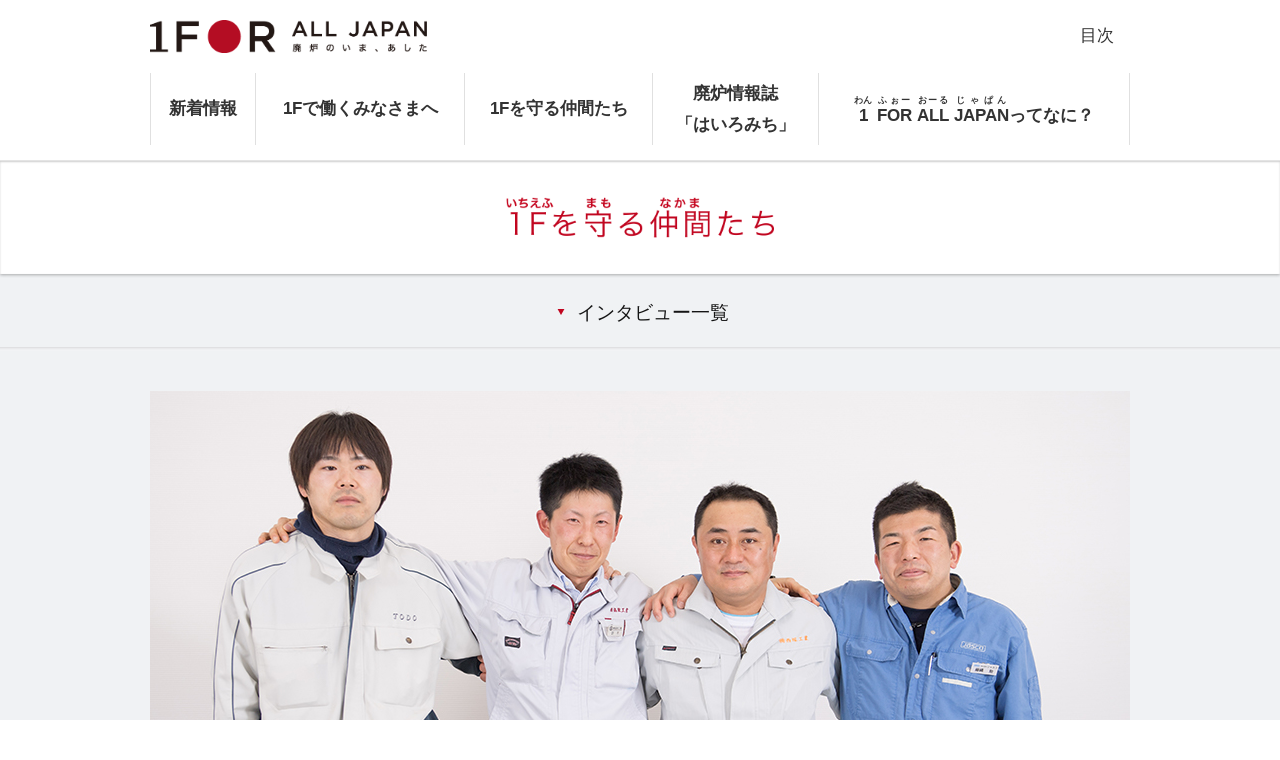

--- FILE ---
content_type: text/html; charset=UTF-8
request_url: https://1f-all.jp/information/general/20170612_01/
body_size: 18512
content:
<!DOCTYPE html>
<html lang="ja">
  <head>
    
  <!-- Google tag (gtag.js) -->
  <script async src="https://www.googletagmanager.com/gtag/js?id=G-22LYFMPXWT"></script>
  <script>
    window.dataLayer = window.dataLayer || [];
    function gtag(){dataLayer.push(arguments);}
    gtag('js', new Date());

    gtag('config', 'G-22LYFMPXWT');
  </script>
  <!-- /Google tag (gtag.js) -->
    <meta http-equiv="refresh" content="0; URL=/interview/30/">    <meta charset="UTF-8">
    <meta content="width=device-width" name="viewport">
    <title>「1Fを守る仲間たち」にH2エリア（地区）のタンク設置工事に携わったみなさんのインタビューを掲載しました | 1 FOR ALL JAPAN</title>
    <meta http-equiv="Pragma" content="no-cache">
    <meta http-equiv="Cache-Control" content="no-store">
    <meta http-equiv="Expires" content="-1">
    <meta content="1F,福島,原子力発電所,廃炉" name="keywords">
    <meta content="" name="description">
      <link href="/common/css/style2017.css" media="all" rel="stylesheet">
    <link href="/common/css/style.css" media="all" rel="stylesheet">
    <link href="/common/css/main.css" media="all" rel="stylesheet">
      <link href="/content/themes/1faj/style.css" media="all" rel="stylesheet">
    <!--[if lt IE 9]>
      <script src="//html5shiv.googlecode.com/svn/trunk/html5.js"></script>
    <![endif]-->
    <link rel='stylesheet' href='/content/plugins/contact-form-7/includes/css/styles.css?ver=4.7' type='text/css' media='all' />
  </head>
  <body id="pageTop">
  <!-- ヘッダー -->
  <header class="headerWidth">
    <section>
      <h1><a href="/"><img src="/common/images/common/logo.png" width="277" height="33" alt="1 FOR ALL JAPAN 廃炉のいま、あした"></a></h1>
      <nav>
        <p class="spMenu"><span>メニュー</span></p>
        <ul class="headerNavi">
          <li class="navTop"><a href="/">トップページ</a></li>
          <li class="current"><a href="/information/">新着情報</a></li>
          <li><a href="/for_you/">1Fで働くみなさまへ</a></li>
          <li><a href="/interview/">1Fを守る仲間たち</a></li>
          <li><a href="/magazine/">廃炉情報誌<br>「はいろみち」</a></li>
          <li><a href="/about/"><span class="textRuby"><ruby>1<rt>わん</rt></ruby> <ruby>FOR<rt>ふぉー</rt></ruby> <ruby>ALL<rt>おーる</rt></ruby> <ruby>JAPAN<rt>じゃぱん</rt></ruby>ってなに？</span></a></li>
          <li class="outLine"><a href="/site/">目次</a></li>
          <li class="navContact"><a href="/contact/">お問い合わせ</a></li>
        </ul>
      </nav>
    </section>
        <h2 class="infoTtl"><img src="/common/images/information/ttl01.png" width="120" height="28" alt="新着情報"></h2>

  </header>  <!-- /ヘッダー -->
    <!-- コンテンツ -->
    <div id="content">
        <section class="pd0">
        <div class="cal2 info">
          <div class="main">
  
            <div class="post">
                            </div><!-- /.post -->
    
  
            </div><!-- サイド -->
<div class="side">
  <dl class="sideList">
    <dt class="iconCat">分類</dt>
    <dd>
      <ul>
        <li id="categories-3" class="widget widget_categories"><h2 class="widgettitle">分類</h2>
		<ul>
	<li class="cat-item cat-item-9"><a href="https://1f-all.jp/information/category/topics/" title="はいろみちの廃炉の現場を更新していく分類">「はいろみち」TOPICS</a>
</li>
	<li class="cat-item cat-item-3"><a href="https://1f-all.jp/information/category/report/" >いちえふのいま</a>
</li>
	<li class="cat-item cat-item-8"><a href="https://1f-all.jp/information/category/interview/" >インタビュー</a>
</li>
	<li class="cat-item cat-item-2"><a href="https://1f-all.jp/information/category/general/" >お知らせ</a>
</li>
	<li class="cat-item cat-item-4"><a href="https://1f-all.jp/information/category/safety/" >安全情報</a>
</li>
	<li class="cat-item cat-item-7"><a href="https://1f-all.jp/information/category/message/" >応援メッセージ</a>
</li>
	<li class="cat-item cat-item-5"><a href="https://1f-all.jp/information/category/newsletter/" >月刊いちえふ。</a>
</li>
	<li class="cat-item cat-item-6"><a href="https://1f-all.jp/information/category/meal/" >給食</a>
</li>
		</ul>
</li>
      </ul>
    </dd>
  </dl>
  <dl class="sideList">
    <dt class="iconArc">過去の情報</dt>
    <dd>
      <ul>
        <li id="archives-3" class="widget widget_archive"><h2 class="widgettitle">過去の投稿</h2>
		<ul>
			<li><a href='https://1f-all.jp/information/2026/01/'>2026年1月</a></li>
	<li><a href='https://1f-all.jp/information/2025/12/'>2025年12月</a></li>
	<li><a href='https://1f-all.jp/information/2025/11/'>2025年11月</a></li>
	<li><a href='https://1f-all.jp/information/2025/10/'>2025年10月</a></li>
	<li><a href='https://1f-all.jp/information/2025/09/'>2025年9月</a></li>
	<li><a href='https://1f-all.jp/information/2025/08/'>2025年8月</a></li>
	<li><a href='https://1f-all.jp/information/2025/07/'>2025年7月</a></li>
	<li><a href='https://1f-all.jp/information/2025/06/'>2025年6月</a></li>
	<li><a href='https://1f-all.jp/information/2025/05/'>2025年5月</a></li>
	<li><a href='https://1f-all.jp/information/2025/04/'>2025年4月</a></li>
	<li><a href='https://1f-all.jp/information/2025/03/'>2025年3月</a></li>
	<li><a href='https://1f-all.jp/information/2025/02/'>2025年2月</a></li>
	<li><a href='https://1f-all.jp/information/2025/01/'>2025年1月</a></li>
	<li><a href='https://1f-all.jp/information/2024/12/'>2024年12月</a></li>
	<li><a href='https://1f-all.jp/information/2024/11/'>2024年11月</a></li>
	<li><a href='https://1f-all.jp/information/2024/10/'>2024年10月</a></li>
	<li><a href='https://1f-all.jp/information/2024/09/'>2024年9月</a></li>
	<li><a href='https://1f-all.jp/information/2024/08/'>2024年8月</a></li>
	<li><a href='https://1f-all.jp/information/2024/07/'>2024年7月</a></li>
	<li><a href='https://1f-all.jp/information/2024/06/'>2024年6月</a></li>
	<li><a href='https://1f-all.jp/information/2024/05/'>2024年5月</a></li>
	<li><a href='https://1f-all.jp/information/2024/04/'>2024年4月</a></li>
	<li><a href='https://1f-all.jp/information/2024/03/'>2024年3月</a></li>
	<li><a href='https://1f-all.jp/information/2024/02/'>2024年2月</a></li>
	<li><a href='https://1f-all.jp/information/2024/01/'>2024年1月</a></li>
	<li><a href='https://1f-all.jp/information/2023/12/'>2023年12月</a></li>
	<li><a href='https://1f-all.jp/information/2023/11/'>2023年11月</a></li>
	<li><a href='https://1f-all.jp/information/2023/10/'>2023年10月</a></li>
	<li><a href='https://1f-all.jp/information/2023/09/'>2023年9月</a></li>
	<li><a href='https://1f-all.jp/information/2023/08/'>2023年8月</a></li>
	<li><a href='https://1f-all.jp/information/2023/07/'>2023年7月</a></li>
	<li><a href='https://1f-all.jp/information/2023/06/'>2023年6月</a></li>
	<li><a href='https://1f-all.jp/information/2023/05/'>2023年5月</a></li>
	<li><a href='https://1f-all.jp/information/2023/04/'>2023年4月</a></li>
	<li><a href='https://1f-all.jp/information/2023/03/'>2023年3月</a></li>
	<li><a href='https://1f-all.jp/information/2023/02/'>2023年2月</a></li>
	<li><a href='https://1f-all.jp/information/2023/01/'>2023年1月</a></li>
	<li><a href='https://1f-all.jp/information/2022/12/'>2022年12月</a></li>
	<li><a href='https://1f-all.jp/information/2022/11/'>2022年11月</a></li>
	<li><a href='https://1f-all.jp/information/2022/10/'>2022年10月</a></li>
	<li><a href='https://1f-all.jp/information/2022/09/'>2022年9月</a></li>
	<li><a href='https://1f-all.jp/information/2022/08/'>2022年8月</a></li>
	<li><a href='https://1f-all.jp/information/2022/07/'>2022年7月</a></li>
	<li><a href='https://1f-all.jp/information/2022/06/'>2022年6月</a></li>
	<li><a href='https://1f-all.jp/information/2022/05/'>2022年5月</a></li>
	<li><a href='https://1f-all.jp/information/2022/04/'>2022年4月</a></li>
	<li><a href='https://1f-all.jp/information/2022/03/'>2022年3月</a></li>
	<li><a href='https://1f-all.jp/information/2022/02/'>2022年2月</a></li>
	<li><a href='https://1f-all.jp/information/2022/01/'>2022年1月</a></li>
	<li><a href='https://1f-all.jp/information/2021/12/'>2021年12月</a></li>
	<li><a href='https://1f-all.jp/information/2021/11/'>2021年11月</a></li>
	<li><a href='https://1f-all.jp/information/2021/10/'>2021年10月</a></li>
	<li><a href='https://1f-all.jp/information/2021/09/'>2021年9月</a></li>
	<li><a href='https://1f-all.jp/information/2021/08/'>2021年8月</a></li>
	<li><a href='https://1f-all.jp/information/2021/07/'>2021年7月</a></li>
	<li><a href='https://1f-all.jp/information/2021/06/'>2021年6月</a></li>
	<li><a href='https://1f-all.jp/information/2021/05/'>2021年5月</a></li>
	<li><a href='https://1f-all.jp/information/2021/04/'>2021年4月</a></li>
	<li><a href='https://1f-all.jp/information/2021/03/'>2021年3月</a></li>
	<li><a href='https://1f-all.jp/information/2021/02/'>2021年2月</a></li>
	<li><a href='https://1f-all.jp/information/2021/01/'>2021年1月</a></li>
	<li><a href='https://1f-all.jp/information/2020/12/'>2020年12月</a></li>
	<li><a href='https://1f-all.jp/information/2020/11/'>2020年11月</a></li>
	<li><a href='https://1f-all.jp/information/2020/10/'>2020年10月</a></li>
	<li><a href='https://1f-all.jp/information/2020/09/'>2020年9月</a></li>
	<li><a href='https://1f-all.jp/information/2020/08/'>2020年8月</a></li>
	<li><a href='https://1f-all.jp/information/2020/07/'>2020年7月</a></li>
	<li><a href='https://1f-all.jp/information/2020/06/'>2020年6月</a></li>
	<li><a href='https://1f-all.jp/information/2020/05/'>2020年5月</a></li>
	<li><a href='https://1f-all.jp/information/2020/04/'>2020年4月</a></li>
	<li><a href='https://1f-all.jp/information/2020/03/'>2020年3月</a></li>
	<li><a href='https://1f-all.jp/information/2020/02/'>2020年2月</a></li>
	<li><a href='https://1f-all.jp/information/2020/01/'>2020年1月</a></li>
	<li><a href='https://1f-all.jp/information/2019/12/'>2019年12月</a></li>
	<li><a href='https://1f-all.jp/information/2019/11/'>2019年11月</a></li>
	<li><a href='https://1f-all.jp/information/2019/10/'>2019年10月</a></li>
	<li><a href='https://1f-all.jp/information/2019/09/'>2019年9月</a></li>
	<li><a href='https://1f-all.jp/information/2019/08/'>2019年8月</a></li>
	<li><a href='https://1f-all.jp/information/2019/07/'>2019年7月</a></li>
	<li><a href='https://1f-all.jp/information/2019/06/'>2019年6月</a></li>
	<li><a href='https://1f-all.jp/information/2019/05/'>2019年5月</a></li>
	<li><a href='https://1f-all.jp/information/2019/04/'>2019年4月</a></li>
	<li><a href='https://1f-all.jp/information/2019/03/'>2019年3月</a></li>
	<li><a href='https://1f-all.jp/information/2019/02/'>2019年2月</a></li>
	<li><a href='https://1f-all.jp/information/2019/01/'>2019年1月</a></li>
	<li><a href='https://1f-all.jp/information/2018/12/'>2018年12月</a></li>
	<li><a href='https://1f-all.jp/information/2018/11/'>2018年11月</a></li>
	<li><a href='https://1f-all.jp/information/2018/10/'>2018年10月</a></li>
	<li><a href='https://1f-all.jp/information/2018/09/'>2018年9月</a></li>
	<li><a href='https://1f-all.jp/information/2018/08/'>2018年8月</a></li>
	<li><a href='https://1f-all.jp/information/2018/07/'>2018年7月</a></li>
	<li><a href='https://1f-all.jp/information/2018/06/'>2018年6月</a></li>
	<li><a href='https://1f-all.jp/information/2018/05/'>2018年5月</a></li>
	<li><a href='https://1f-all.jp/information/2018/04/'>2018年4月</a></li>
	<li><a href='https://1f-all.jp/information/2018/03/'>2018年3月</a></li>
	<li><a href='https://1f-all.jp/information/2018/02/'>2018年2月</a></li>
	<li><a href='https://1f-all.jp/information/2018/01/'>2018年1月</a></li>
	<li><a href='https://1f-all.jp/information/2017/12/'>2017年12月</a></li>
	<li><a href='https://1f-all.jp/information/2017/11/'>2017年11月</a></li>
	<li><a href='https://1f-all.jp/information/2017/10/'>2017年10月</a></li>
	<li><a href='https://1f-all.jp/information/2017/09/'>2017年9月</a></li>
	<li><a href='https://1f-all.jp/information/2017/08/'>2017年8月</a></li>
	<li><a href='https://1f-all.jp/information/2017/07/'>2017年7月</a></li>
	<li><a href='https://1f-all.jp/information/2017/06/'>2017年6月</a></li>
	<li><a href='https://1f-all.jp/information/2017/05/'>2017年5月</a></li>
	<li><a href='https://1f-all.jp/information/2017/04/'>2017年4月</a></li>
	<li><a href='https://1f-all.jp/information/2017/03/'>2017年3月</a></li>
	<li><a href='https://1f-all.jp/information/2017/02/'>2017年2月</a></li>
	<li><a href='https://1f-all.jp/information/2017/01/'>2017年1月</a></li>
	<li><a href='https://1f-all.jp/information/2016/12/'>2016年12月</a></li>
	<li><a href='https://1f-all.jp/information/2016/11/'>2016年11月</a></li>
	<li><a href='https://1f-all.jp/information/2016/10/'>2016年10月</a></li>
	<li><a href='https://1f-all.jp/information/2016/09/'>2016年9月</a></li>
	<li><a href='https://1f-all.jp/information/2016/08/'>2016年8月</a></li>
	<li><a href='https://1f-all.jp/information/2016/07/'>2016年7月</a></li>
	<li><a href='https://1f-all.jp/information/2016/06/'>2016年6月</a></li>
	<li><a href='https://1f-all.jp/information/2016/05/'>2016年5月</a></li>
	<li><a href='https://1f-all.jp/information/2016/04/'>2016年4月</a></li>
	<li><a href='https://1f-all.jp/information/2016/03/'>2016年3月</a></li>
	<li><a href='https://1f-all.jp/information/2016/02/'>2016年2月</a></li>
	<li><a href='https://1f-all.jp/information/2016/01/'>2016年1月</a></li>
	<li><a href='https://1f-all.jp/information/2015/12/'>2015年12月</a></li>
	<li><a href='https://1f-all.jp/information/2015/11/'>2015年11月</a></li>
	<li><a href='https://1f-all.jp/information/2015/10/'>2015年10月</a></li>
		</ul>
		</li>
      </ul>
    </dd>
  </dl>
</div>
<!-- /サイド -->

        </div>
        <!-- /コンテンツ -->
        <p class="pageTop"><a href="#pageTop">このページの先頭へ<img src="/common/images/common/arrow03.png" width="42" height="42" alt="↑"></a></p>
      </section>
    </div>

    <!-- フッター -->
        <footer>
      <!-- フッターサイトマップ -->
      <p class="spFtSitemap txC"><span>目次</span></p>
      <div class="fNav mb45">
        <dl>
          <dt><a href="/information/">新着情報</a></dt>
          <dd>
            <ul>
              <li><a href="/information/category/safety/">安全情報</a></li>
              <li><a href="/information/category/newsletter/">月刊いちえふ。</a></li>
              <li><a href="/information/category/general/">お知らせ</a></li>
            </ul>
          </dd>
        </dl>
        <dl>
          <dt><a href="/for_you/">作業員の方へ</a></dt>
          <dd>
            <ul>
              <li><a href="/for_you/timetable/">バス時刻表</a></li>
              <li><a href="/for_you/menu/">給食メニュー</a></li>
              <li><a href="/for_you/radiation/">放射線データ</a></li>
              <li><a href="/for_you/report/">いちえふのいま</a></li>
              <li><a href="/for_you/fukushima_now/">ふくしまのいま</a></li>
              <!-- <li><a href="/for_you/store_interview/">あのお店はいま</a></li> -->
              <li><a href="/for_you/technology/">テクノロジーレポート</a></li>
            </ul>
          </dd>
        </dl>
        <dl>
          <dt><a href="/about/"><ruby>1<rt>わん</rt></ruby> <ruby>FOR<rt>ふぉー</rt></ruby> <ruby>ALL<rt>おーる</rt></ruby> <ruby>JAPAN<rt>じゃぱん</rt></ruby><small style="font-size:86%">ってなに？</small></a></dt>
          <dd>
            <ul>
              <li><a href="/about/#anc01">このサイトについて</a></li>
              <li><a href="/about/#anc02">福島第一原子力発電所について</a></li>
              <li><a href="/about/#anc03"><ruby>1<rt>わん</rt></ruby> <ruby>FOR<rt>ふぉー</rt></ruby> <ruby>ALL<rt>おーる</rt></ruby> <ruby>JAPAN<rt>じゃぱん</rt></ruby></a></li>
              <li><a href="/about/#anc04">参加企業一覧</a></li>
            </ul>
          </dd>
        </dl>
        <dl>
          <dt><a href="/interview/">インタビュー</a></dt>
          <dd>
            <ul>
              <li><a href="/interview/">インタビュー一覧</a></li>
            </ul>
          </dd>
        </dl>
      </div>
      <div class="mb40">
        <p class="ftPhoto"><img src="/common/images/common/ft_photo.jpg" width="1921" height="161" alt=""></p>
        <!-- <p>提供：東京電力</p> -->
      </div>

      <!-- フッターロゴ -->
      <dl class="ftLogo mb40">
        <dt><img src="/common/images/common/logo.png" width="361" height="43" alt="1 FOR ALL JAPAN 廃炉のいま、あした"><a href="/about/" title="" class="btn width50p btnStyle001 mb30"><ruby>1<rt>わん</rt></ruby> <ruby>FOR<rt>ふぉー</rt></ruby> <ruby>ALL<rt>おーる</rt></ruby> <ruby>JAPAN<rt>じゃぱん</rt></ruby>ってなに？</a></dt>
        <dd><p>今、福島ではこれまで誰も経験したことのない、そして日本の未来にとって大事なプロジェクトが進んでいます。<br>ここは福島第一原子力発電所（＝１F“いちえふ”）の廃炉事業に携わる皆さまとそのご家族、および応援する方たちのためのウェブサイトです。</p></dd>
      </dl>

      <!-- リンク・コピーライト -->
      <div class="ftCopy">
        <div class="ftCopyIn">
          <ul>
            <li><a href="/contact/">お問い合わせ</a></li>
            <li><a href="/contact/#acn02">よくある質問</a></li>
          </ul>
          <p>Copyright&copy; 1 FOR ALL JAPAN. All rights reserved.</p>
        </div>
      </div>

    </footer>

    <!-- script -->
    <script src="//cdnjs.cloudflare.com/ajax/libs/jquery/1.9.1/jquery.min.js"></script>
    <script type="text/javascript" src="/common/js/jquery.matchHeight.js"></script>
    <script type="text/javascript" src="/common/js/common2016.js"></script>
    <script type="text/javascript" src="/common/js/common.js"></script>
    <script type="text/javascript" src="/common/js/jquery.fs.boxer.min.js"></script>
        <script>$(".boxer").boxer();</script>
    <!-- /script -->    <!-- /フッター -->
  </body>
</html>



--- FILE ---
content_type: text/html; charset=UTF-8
request_url: https://1f-all.jp/interview/30/
body_size: 28196
content:
<!DOCTYPE html>
<html lang="jp">
<head>
<meta charset="UTF-8">
<meta content="width=device-width" name="viewport">
<title>IHIプラント｜インタビュー｜1 FOR ALL JAPAN｜廃炉のいま、あした</title>
<meta content="1F,福島,原子力発電所,廃炉" name="keywords">
<meta content="" name="description">
<link href="../../common/css/style2016.css" media="all" rel="stylesheet">
<link href="../../common/css/style.css" media="all" rel="stylesheet">
<style type="text/css">
.relation2 {
  padding-bottom: 40px;
  background-color: #dde3e5;
  box-shadow: 0 1px 1px #bbb inset;
}
.relation2 div h4 {
  padding: 20px;
  text-align: center;
  font-weight: bold;
  font-size: 124%;
}
</style>
<!--[if IE]>
    <style type="text/css">
      .interviewDetail .interviewDetailIn p,.interviewDetail .interviewDetailIn h4,.interviewDetail .interviewDetailIn h5,.interviewDetail .interviewDetailIn dl.prof01,.interviewDetail .interviewDetailIn div.prof02 {line-height: 1.2;}
    </style>
    <![endif]-->
<!--[if lt IE 9]>
      <script src="http://html5shiv.googlecode.com/svn/trunk/html5.js"></script>
    <![endif]-->
<style type="text/css">
  .pc {
    display: block;
  }
  .sp {
    display: none;
  }
  .interviewDetail .interviewDetailIn div.prof02 ul {
    font-size: 108%;
  }
  .interviewDetail .interviewDetailIn div.prof02 p.ttl {
    margin-bottom: 0;
  }

  @media (max-width: 980px) {
    .pc {
      display: none;
    }
    .sp {
      display: block;
    }
    .sp em {
      font-weight: bold;
      font-size: 108%;
    }
    .interviewDetail .interviewDetailIn div.prof02 > div.profIn {
      background: none;
      padding: 0;
    }
    .interviewDetail .interviewDetailIn div.prof02 div.profIn img {
      margin: 0 0 15px 15px;
      float: right;
    }
    .interviewDetail .interviewDetailIn div.prof02 > div.profIn ul {
      font-size: 93%;
    }
    .interviewDetail .interviewDetailIn div.prof02 div dl dd {
      font-size: 100%;
    }
  }
</style>

  <!-- Google tag (gtag.js) -->
  <script async src="https://www.googletagmanager.com/gtag/js?id=G-22LYFMPXWT"></script>
  <script>
    window.dataLayer = window.dataLayer || [];
    function gtag(){dataLayer.push(arguments);}
    gtag('js', new Date());

    gtag('config', 'G-22LYFMPXWT');
  </script>
  <!-- /Google tag (gtag.js) -->
</head>
<body id="pageTop">
<!-- ヘッダー -->
<header class="headerWidth">
    <section>
      <h1><a href="/"><img src="/common/images/common/logo.png" width="277" height="33" alt="1 FOR ALL JAPAN 廃炉のいま、あした"></a></h1>
      <nav>
        <p class="spMenu"><span>メニュー</span></p>
        <ul class="headerNavi">
          <li class="navTop"><a href="/">トップページ</a></li>
          <li><a href="/information/">新着情報</a></li>
          <li><a href="/for_you/">1Fで働くみなさまへ</a></li>
          <li class="current"><a href="/interview/">1Fを守る仲間たち</a></li>
          <li class="current"><a href="/magazine/">廃炉情報誌<br>「はいろみち」</a></li>
          <li><a href="/about/"><span class="textRuby"><ruby>1<rt>わん</rt></ruby> <ruby>FOR<rt>ふぉー</rt></ruby> <ruby>ALL<rt>おーる</rt></ruby> <ruby>JAPAN<rt>じゃぱん</rt></ruby>ってなに？</span></a></li>
          <li class="outLine"><a href="/site/">目次</a></li>
          <li class="navContact"><a href="/contact/">お問い合わせ</a></li>
        </ul>
      </nav>
    </section>
        <h2 class="interviewTtl"><img src="/common/images/interview/ttl01.png" width="268" height="42" alt="1Fを守る仲間たち"></h2>

  </header><!-- /ヘッダー -->
<div id="content">
<div class="pageLinkNav">
  <ul class="linkStyle01 txC mb08">
    <li><a href="/interview/">インタビュー一覧</a></li>
  </ul>
</div>
<section class="pd0">
  <!-- コンテンツ -->
  <div class="interviewDetail">
    <p><img src="/common/images/interview/vol30_01.jpg" width="980" height="469" alt=""></p>
    <div class="interviewDetailIn">
      <p class="txR">2017年6月12日</p>
      <h3><img src="/common/images/interview/vol30_ttl01.png" width="650" height="120" alt="INTERVIEW 30 タンクが1つできるたびに仕事が形になったと実感します"></h3>
      <dl class="prof01 mb02">
        <dt><img src="/common/images/interview/vol30_thumb03.png" width="65" height="65" alt="豊川 正修さん">
         <ruby>豊川<rt>とよかわ</rt></ruby> <ruby>正修<rt>まさのぶ</rt></ruby>さん</dt>
        <dd>株式会社日向工業所<br />タンク組立<ruby>班長<rt>はんちょう</rt></ruby></dd>
      </dl>
      <dl class="prof01 mb02">
        <dt><img src="/common/images/interview/vol30_thumb04.png" width="65" height="65" alt="藤縄 勉さん">
         <ruby>藤縄<rt>ふじなわ</rt></ruby> <ruby>勉<rt>つとむ</rt></ruby>さん</dt>
        <dd>株式会社ジャスコ<br />タンク検査<ruby>班長<rt>はんちょう</rt></ruby></dd>
      </dl>
      <dl class="prof01 mb02">
        <dt><img src="/common/images/interview/vol30_thumb02.png" width="65" height="65" alt="鈴木 聡さん">
         <ruby>鈴木<rt>すずき</rt></ruby> <ruby>聡<rt>さとし</rt></ruby>さん</dt>
        <dd>株式会社協栄工業<br />仮設電気<ruby>班長<rt>はんちょう</rt></ruby></dd>
      </dl>
      <dl class="prof01">
        <dt><img src="/common/images/interview/vol30_thumb01.png" width="65" height="65" alt="中村 修さん">
         <ruby>中村<rt>なかむら</rt></ruby> <ruby>修<rt>おさむ</rt></ruby>さん</dt>
        <dd>東京動力株式会社<br />付帯作業<ruby>班長<rt>はんちょう</rt></ruby></dd>
      </dl>

      <!-- 本文 -->
      <div class="tBody">
        <p>　地下水バイパス、サブドレン、陸側<ruby>遮水壁<rt>しゃすいへき</rt></ruby>などの整備によって、新たな<ruby>汚染<rt>おせん</rt></ruby>水の発生は減ってきましたが、それでも<ruby>汚染<rt>おせん</rt></ruby>水をどうするかは、<ruby>廃炉<rt>はいろ</rt></ruby>に向けて<ruby>難<rt>むずか</rt></ruby>しい作業の一つです。H2エリアでは、そうした<ruby>汚染<rt>おせん</rt></ruby>水を一時的に貯めておくために、IHIプラント建設とその協力会社によるチームが力を合わせてタンク44基の建設を進めています。今回は、そのタンク建設工事を、さまざまな面から支える4人の<ruby>班長<rt>はんちょう</rt></ruby>の方々にお話をうかがいました。</p>

        <h4 class="ttlStyle02"><ruby>若<rt>わか</rt></ruby>い人たちにこれまでの経験を伝えながら仕事を進めている</h4>
        <h5 class="ttlStyle03">みなさんは、どんな仕事をしているのですか。</h5>
        <div class="imgLeft">
          <img src="/common/images/interview/vol30_04.jpg" width="340" height="450" alt="豊川 正修さん">
          <div>
            <p class="name">豊川さん：</p>
            <p>　私たちタンク組立<ruby>班<rt>はん</rt></ruby>は、タンクをつくるための資材をトラックから下ろして、それを組み立てるまでを担当しています。つまり、<ruby>溶接<rt>ようせつ</rt></ruby>の手前までが私たちの仕事です。日向工業所全体で120人が1Fで仕事をしていますが、そのうちの18人がこの仕事をしており、あと1グループの10人と協力して作業を進めています。</p>
          </div>
          <div>
            <p class="name">藤縄さん：</p>
            <p>　豊川さんたちが組み立てたタンクは、専門の<ruby>溶接<rt>ようせつ</rt></ruby>士の方が<ruby>溶接<rt>ようせつ</rt></ruby>して完成しますが、そこできちんと<ruby>溶接<rt>ようせつ</rt></ruby>できているのかを検査するのが、私たちタンク検査<ruby>班<rt>はん</rt></ruby>約30人の仕事です。主に「<ruby>非破壊検査<rt>ひはかいけんさ</rt></ruby>」という方法を使い、本体に<ruby>触<rt>ふ</rt></ruby>れることなく検査をします。</p>
          </div>
          <div>
            <p class="name">鈴木さん：</p>
            <p>　<ruby>溶接機<rt>ようせつき</rt></ruby>や照明など、工事に使う機械を動かすには電気が必要ですが、作業をするのは屋外なのでコンセントがありません。そこで、屋外でも電気を使えるようにするのが私たち仮設電気<ruby>班<rt>はん</rt></ruby>の仕事です。発電機から分<ruby>電盤<rt>でんばん</rt></ruby>まで配線をして、仮に設けたコンセントから電気をとれるようにします。</p>
          </div>
          <div>
            <p class="name">中村さん：</p>
            <p>　私たち付帯作業<ruby>班<rt>はん</rt></ruby>は、工事に使う資材を小名浜にある資材ヤードから運び入れたり、1Fで使わなくなった資材や<ruby>廃棄物<rt>はいきぶつ</rt></ruby>を運び出したりするのが主な仕事です。また、資材に<ruby>傷<rt>きず</rt></ruby>がつかないように保護するのも大切な仕事です。</p>
          </div>
        </div>
        <h5 class="ttlStyle03">これまでも1F構内でタンクの建設をしていたのですか。</h5>
        <div class="imgRight">
          <img src="/common/images/interview/vol30_05.jpg" width="340" height="450" alt="藤縄 勉さん">
          <div>
            <p class="name">豊川さん：</p>
            <p>　2014年7月から2015年9月にかけて、J2、J3エリアで、ほぼ同じような<ruby>規模<rt>きぼ</rt></ruby>でタンクの建設をしました。今回の工事では、20代の<ruby>若<rt>わか</rt></ruby>い人たちも新たに加わっているので、前回の経験を伝えながら仕事を進めています。それでも、すでに開始から1年近く経ったので、かなり<ruby>頼<rt>たの</rt></ruby>もしく成長していますね。現在、55日でタンク1基を建設するペースですが、それをどうやれば短くできるかを<ruby>検討<rt>けんとう</rt></ruby>しています。</p>
            <p class="name">藤縄さん：</p>
            <p>　私は、今回の工事のために2016年5月に初めて1Fに来ました。作業の時間が限られていて<ruby>装備<rt>そうび</rt></ruby>も特別ですから、最初のうちはここでの作業に慣れるまで時間がかかりました。それでも同じチームのみなさんと、どうやったら安全に仕事ができて、しかも早く作業が終わるのかを話し合ってきました。</p>
          </div>
        </div>

        <h4 class="ttlStyle02">みんなの意見を取り入れて仕事をするうち現場にいる300人の名前をほとんど覚えた</h4>
        <h5 class="ttlStyle03">この作業で<ruby>難<rt>むずか</rt></ruby>しいのはどういう点ですか。また、それに対してどんな工夫をしていますか。</h5>
        <div class="imgLeft">
          <img src="/common/images/interview/vol30_03.jpg" width="340" height="450" alt="鈴木 聡さん">
          <div>
            <p class="name">豊川さん：</p>
            <p>　タンクの<ruby>溶接<rt>ようせつ</rt></ruby>作業があるので、現場では燃えにくい綿でできた防燃服を着て作業をしています。ところが、この防燃服は夏になると暑くて大変なんです。そこで、<ruby>熱中症対策<rt>ねっちゅうしょうたいさく</rt></ruby>として、朝は飲みすぎない程度にたっぷりと水を飲むようにしています。また、防燃服の上から、ファン(<ruby>小型扇風機<rt>こがたせんぷうき</rt></ruby>)が付いたジャンパーを着て、少しでも<ruby>涼<rt>すず</rt></ruby>しくする工夫をしています。</p>
            <p class="name">中村さん：</p>
            <p>　完成したタンクの数が増えてくると、資材の上げ下ろしをする場所が減ってくるのが<ruby>難<rt>むずか</rt></ruby>しい点ですね。私たちはクレーンを<ruby>搭載<rt>とうさい</rt></ruby>した中型のトラックで資材や<ruby>廃棄<rt>はいき</rt></ruby>物を運んでいるのですが、現場ではタンクの部材を運ぶ大型トレーラーを<ruby>優先<rt>ゆうせん</rt></ruby>しなくてはいけません。そこで、不要になったものは速やかに外に運び出したり、仮置き場を整理したりして、私たちが作業する場所を確保しています。</p>
            <p class="name">藤縄さん：</p>
            <p>　作業時間と私たち検査の時間をうまく調整する工夫をしています。例えば、タンクの<ruby>溶接<rt>ようせつ</rt></ruby>には火を使いますが、塗装は溶剤を使うので火気<ruby>厳禁<rt>げんきん</rt></ruby>です。そこで、<ruby>溶接<rt>ようせつ</rt></ruby>と<ruby>塗装<rt>とそう</rt></ruby>が重ならないよう、組み立て作業の間に<ruby>休憩<rt>きゅうけい</rt></ruby>時間をとって、その間に検査や<ruby>塗装<rt>とそう</rt></ruby>の作業をするという手順を組んでいます。</p>
          </div>
        </div>
        <h5 class="ttlStyle03">1Fで作業をするうえで大切なことは？</h5>
        <p class="name">鈴木さん：</p>
        <p>　電気の仮設という私の仕事は、タンクそのものをつくるのではなく、使う人が安全でスムーズに仕事できるように支えるのが目的です。ですから、現場でのコミュニケーションが非常に大切です。「これはうまく使えるね」「これでは使いにくいなあ」「こうしたらいいのでは」というみなさんの意見を取り入れることで、少しずつ<ruby>改善<rt>かいぜん</rt></ruby>できるのです。そんなやりとりをしていくうちに、現場にいる約300人の名前のほとんどを覚えることができました。</p>

        <h4 class="ttlStyle02">つくったタンクがテレビに映り家族に仕事を見てもらえたのがうれしい</h4>
        <h5 class="ttlStyle03">この仕事をやってよかったと感じるのは、どういうときですか。</h5>
        <div class="imgRight">
          <img src="/common/images/interview/vol30_02.jpg" width="340" height="450" alt="中村 修さん">
          <div>
            <p class="name">藤縄さん：</p>
            <p>　なんといっても、最終検査で合格をもらえたときですね。「これでひと安心。さあ次のタンクにとりかかろう」という<ruby>意欲<rt>いよく</rt></ruby>がわいてきます。</p>
            <p class="name">豊川さん：</p>
            <p>　新聞の航空写真で、私たちがつくったタンクが写っているのを見たときは、達成感を覚えました。私たちのチームのタンクは青いのですぐにわかるんです。J2、J3の前にも、H8、G3エリアで建設しましたから、「だいぶつくったんだな」と実感します。</p>
            <p class="name">中村さん：</p>
            <p>　私は直接タンクをつくっているわけではありませんが、それでもテレビでタンクが<ruby>映<rt>うつ</rt></ruby>った場面を見て、自分も少しはこれに関わっているんだなと、やりがいを感じました。家族にも見てもらえてうれしかったですね。</p>
            <p class="name">鈴木さん：</p>
            <p>　私も同じです。私が<ruby>扱<rt>あつか</rt></ruby>う電気というのは目に見えないものですが、それがタンクという形になったと思うと感無量です。</p>
          </div>
        </div>

        <h5 class="ttlStyle03">ところで、休日はどのようにお過ごしですか。</h5>
        <div class="imgLeft">
          <img src="/common/images/interview/vol30_06.jpg" width="450" height="340" alt="集合">
          <div>
            <p class="name">藤縄さん：</p>
            <p>　体を動かすのが好きなので、仲間や協力会社の人たちと<ruby>一緒<rt>いっしょ</rt></ruby>に、勿来にあるグラウンドでフットサルを楽しんでいます。また、この冬は日帰りで5、6回ほど、会社の人たちと磐梯山に行ってスノーボードをしてきました。</p>
            <p class="name">鈴木さん：</p>
            <p>　私もスポーツが好きで、冬はよくスキーをしていたのですが、福島の浜通りではあまり雪が<ruby>降<rt>ふ</rt></ruby>らないので、休日はあまり運動しなくなってしまいました。その代わり、昔読んだマンガを、大人になった今、まとめて読み返すのを楽しみにしています。マンガ<ruby>喫茶<rt>きっさ</rt></ruby>やインターネットで何十冊も一気に読むのが楽しいですね。</p>
          </div>
        </div>

        <h5 class="ttlStyle03">今後に向けての意気<ruby>込<rt>ご</rt></ruby>みをお願いします。</h5>

        <div class="prof02">
          <div class="profIn">
            <div class="cf"><img src="/common/images/interview/vol30_09.jpg" width="239" height="239" alt="豊川 正修さん">
              <p class="sp"><em><ruby>豊川<rt>とよかわ</rt></ruby> <ruby>正修<rt>まさのぶ</rt></ruby>さん</em></p>
              <p class="sp">青森県八戸市出身。会社のある神奈川県に出張に出ていたら、さらにそこから1Fに出張となった。仕事の後や休日は、テレビでテニス、野球、<ruby>相撲<rt>すもう</rt></ruby>など、スポーツ番組を観戦している。</p>
            </div>
            <div class="cf"><img src="/common/images/interview/vol30_10.jpg" width="239" height="239" alt="藤縄 勉さん">
              <p class="sp"><em><ruby>藤縄<rt>ふじなわ</rt></ruby> <ruby>勉<rt>つとむ</rt></ruby>さん</em></p>
              <p class="sp">東京都出身。H2エリアのタンク建設工事のために、2016年5月から1Fに<ruby>派遣<rt>はけん</rt></ruby>された。現在はいわき市内に住んでいる。</p>
            </div>
            <div class="cf"><img src="/common/images/interview/vol30_08.jpg" width="239" height="239" alt="鈴木 聡さん">
              <p class="sp"><em><ruby>鈴木<rt>すずき</rt></ruby> <ruby>聡<rt>さとし</rt></ruby>さん</em></p>
              <p class="sp">新潟県十日町市出身。いわき市在住。<ruby>震災<rt>しんさい</rt></ruby>前は柏崎原子力発電所で仕事をしていたが、<ruby>震災<rt>しんさい</rt></ruby>直後に建屋の<ruby>制御盤<rt>せいぎょばん</rt></ruby>に電気を送るため、緊急部隊のメンバーとして1Fに来た。</p>
            </div>
            <div class="cf"><img src="/common/images/interview/vol30_07.jpg" width="239" height="239" alt="中村 修さん">
              <p class="sp"><em><ruby>中村<rt>なかむら</rt></ruby> <ruby>修<rt>おさむ</rt></ruby>さん</em></p>
              <p class="sp">いわき市四ツ倉出身。<ruby>震災<rt>しんさい</rt></ruby>前は主に2Fが仕事場で、1Fには定期点検作業で<ruby>訪<rt>おとず</rt></ruby>れていた。<ruby>釣<rt>つ</rt></ruby>りが<ruby>趣味<rt>しゅみ</rt></ruby>で、とくにアイナメやソイの<ruby>釣<rt>つ</rt></ruby>りが好き。</p>
            </div>
          </div>
          <div class="interviewMessage">
            <p>44基のタンク建設に向けて、チームIPC(IHIプラント建設)は一丸となって取り組んでいます。協力会社を合わせて33社。<ruby>汚染<rt>おせん</rt></ruby>水タンクを<ruby>一刻<rt>いっこく</rt></ruby>も早く建てて、少しでも<ruby>廃炉<rt>はいろ</rt></ruby>に役立てればと思います。</p>
          </div>
          <div class="pc">
            <dl>
              <dt>プロフィール</dt>
              <dd>
                <em><ruby>豊川<rt>とよかわ</rt></ruby> <ruby>正修<rt>まさのぶ</rt></ruby>さん</em>
                <p>青森県八戸市出身。会社のある神奈川県に出張に出ていたら、さらにそこから1Fに出張となった。仕事の後や休日は、テレビでテニス、野球、<ruby>相撲<rt>すもう</rt></ruby>など、スポーツ番組を観戦している。</p>
                <em><ruby>藤縄<rt>ふじなわ</rt></ruby> <ruby>勉<rt>つとむ</rt></ruby>さん</em>
                <p>東京都出身。H2エリアのタンク建設工事のために、2016年5月から1Fに<ruby>派遣<rt>はけん</rt></ruby>された。現在はいわき市内に住んでいる。</p>
                <em><ruby>鈴木<rt>すずき</rt></ruby> <ruby>聡<rt>さとし</rt></ruby>さん</em>
                <p>新潟県十日町市出身。いわき市在住。<ruby>震災<rt>しんさい</rt></ruby>前は柏崎原子力発電所で仕事をしていたが、<ruby>震災<rt>しんさい</rt></ruby>直後に建屋の<ruby>制御盤<rt>せいぎょばん</rt></ruby>に電気を送るため、緊急部隊のメンバーとして1Fに来た。</p>
                <em><ruby>中村<rt>なかむら</rt></ruby> <ruby>修<rt>おさむ</rt></ruby>さん</em>
                <p>いわき市四ツ倉出身。<ruby>震災<rt>しんさい</rt></ruby>前は主に2Fが仕事場で、1Fには定期点検作業で<ruby>訪<rt>おとず</rt></ruby>れていた。<ruby>釣<rt>つ</rt></ruby>りが<ruby>趣味<rt>しゅみ</rt></ruby>で、とくにアイナメやソイの<ruby>釣<rt>つ</rt></ruby>りが好き。</p>
              </dd>
            </dl>
          </div>
          <div>
            <dl>
              <dt>お仕事内容</dt>
              <dd>
                <p class="ttl"><em>H2エリア（地区）のタンク設置工事</em></p>
                <p>H2エリアでは、2016年6月から、IHIプラント建設とその協力会社によって、<ruby>汚染<rt>おせん</rt></ruby>水タンク44基の建設が進められている。2017年3月28日現在で16基が完成し、11月までにすべての建設が<ruby>完了<rt>かんりょう</rt></ruby>する予定。</p>
              </dd>
            </dl>
          </div>
        </div>
      </div>
    </div>
  </div>
  <!-- /コンテンツ -->
</section>
<div class="relation">
  <div>
    <h4>関連コンテンツ</h4>
    <ul>
      <li><a href="/about/"><span>
       <ruby>1
          <rt>わん</rt>
          FOR
          <rt>ふぉー</rt>
        </ruby>
        <br>
       <ruby> ALL
          <rt>おーる</rt>
          JAPAN
          <rt>じゃぱん</rt>
        </ruby>
        <br>
        について</span><img src="/common/images/common/relation01.png" width="236" height="175" alt="1 FOR ALL JAPAN について"></a></li>
      <li><a href="/for_you/menu/index.html"><span>給食メニュー</span><img src="/common/images/common/relation02.png" width="236" height="175" alt="給食メニュー"></a></li>
      <li><a href="/for_you/timetable/index.html"><span>バス時刻表</span><img src="/common/images/common/relation03.png" width="236" height="175" alt="バス時刻表"></a></li>
      <li><a href="/for_you/radiation/"><span>放射線データ</span><img src="/common/images/common/relation04.png" width="236" height="175" alt="放射線データ"></a></li>
    </ul>
  </div>
  <p class="pageTop"><a href="#pageTop">このページの先頭へ<img src="/common/images/common/arrow03.png" width="42" height="42" alt="↑"></a></p>
</div>
</div>
<!-- フッター -->
    <footer>
      <!-- フッターサイトマップ -->
      <p class="spFtSitemap txC"><span>目次</span></p>
      <div class="fNav mb45">
        <dl>
          <dt><a href="/information/">新着情報</a></dt>
          <dd>
            <ul>
              <li><a href="/information/category/safety/">安全情報</a></li>
              <li><a href="/information/category/newsletter/">月刊いちえふ。</a></li>
              <li><a href="/information/category/general/">お知らせ</a></li>
            </ul>
          </dd>
        </dl>
        <dl>
          <dt><a href="/for_you/">作業員の方へ</a></dt>
          <dd>
            <ul>
              <li><a href="/for_you/timetable/">バス時刻表</a></li>
              <li><a href="/for_you/menu/">給食メニュー</a></li>
              <li><a href="/for_you/radiation/">放射線データ</a></li>
              <li><a href="/for_you/report/">いちえふのいま</a></li>
              <li><a href="/for_you/fukushima_now/">ふくしまのいま</a></li>
              <!-- <li><a href="/for_you/store_interview/">あのお店はいま</a></li> -->
              <li><a href="/for_you/technology/">テクノロジーレポート</a></li>
            </ul>
          </dd>
        </dl>
        <dl>
          <dt><a href="/about/"><ruby>1<rt>わん</rt></ruby> <ruby>FOR<rt>ふぉー</rt></ruby> <ruby>ALL<rt>おーる</rt></ruby> <ruby>JAPAN<rt>じゃぱん</rt></ruby><small style="font-size:86%">ってなに？</small></a></dt>
          <dd>
            <ul>
              <li><a href="/about/#anc01">このサイトについて</a></li>
              <li><a href="/about/#anc02">福島第一原子力発電所について</a></li>
              <li><a href="/about/#anc03"><ruby>1<rt>わん</rt></ruby> <ruby>FOR<rt>ふぉー</rt></ruby> <ruby>ALL<rt>おーる</rt></ruby> <ruby>JAPAN<rt>じゃぱん</rt></ruby></a></li>
              <li><a href="/about/#anc04">参加企業一覧</a></li>
            </ul>
          </dd>
        </dl>
        <dl>
          <dt><a href="/interview/">インタビュー</a></dt>
          <dd>
            <ul>
              <li><a href="/interview/">インタビュー一覧</a></li>
            </ul>
          </dd>
        </dl>
      </div>
      <div class="mb40">
        <p class="ftPhoto"><img src="/common/images/common/ft_photo.jpg" width="1921" height="161" alt=""></p>
        <!-- <p>提供：東京電力</p> -->
      </div>

      <!-- フッターロゴ -->
      <dl class="ftLogo mb40">
        <dt><img src="/common/images/common/logo.png" width="361" height="43" alt="1 FOR ALL JAPAN 廃炉のいま、あした"><a href="/about/" title="" class="btn width50p btnStyle001 mb30"><ruby>1<rt>わん</rt></ruby> <ruby>FOR<rt>ふぉー</rt></ruby> <ruby>ALL<rt>おーる</rt></ruby> <ruby>JAPAN<rt>じゃぱん</rt></ruby>ってなに？</a></dt>
        <dd><p>今、福島ではこれまで誰も経験したことのない、そして日本の未来にとって大事なプロジェクトが進んでいます。<br>ここは福島第一原子力発電所（＝１F“いちえふ”）の廃炉事業に携わる皆さまとそのご家族、および応援する方たちのためのウェブサイトです。</p></dd>
      </dl>

      <!-- リンク・コピーライト -->
      <div class="ftCopy">
        <div class="ftCopyIn">
          <ul>
            <li><a href="/contact/">お問い合わせ</a></li>
            <li><a href="/contact/#acn02">よくある質問</a></li>
          </ul>
          <p>Copyright&copy; 1 FOR ALL JAPAN. All rights reserved.</p>
        </div>
      </div>

    </footer>

    <!-- script -->
    <script src="//cdnjs.cloudflare.com/ajax/libs/jquery/1.9.1/jquery.min.js"></script>
    <script type="text/javascript" src="/common/js/jquery.matchHeight.js"></script>
    <script type="text/javascript" src="/common/js/common2016.js"></script>
    <script type="text/javascript" src="/common/js/common.js"></script>
    <script type="text/javascript" src="/common/js/jquery.fs.boxer.min.js"></script>
        <script>$(".boxer").boxer();</script>
    <!-- /script --><!-- /フッター -->
</body>
</html>


--- FILE ---
content_type: text/css; charset=utf-8
request_url: https://1f-all.jp/common/css/style2016.css
body_size: 85254
content:
@charset "UTF-8";
/* Common */
html,
body {
  box-sizing: border-box;
}

body {
  color: #333;
  line-height: 1.8;
  width: 100%;
  font-family: "Meiryo","メイリオ","ヒラギノ角ゴ Pro W3", "Hiragino Kaku Gothic Pro","Osaka","ＭＳ Ｐゴシック","MS PGothic", Sans-Serif;
  font-size: 93%;
  background-color: #f0f2f4;
  -webkit-text-size-adjust: none;
}

a {
  text-decoration: none;
  color: #141414;
}

a:hover {
  text-decoration: none;
}

a:visited {
  text-decoration: none;
  color: #141414;
}

a img {
  border: none;
}

img {
  vertical-align: bottom;
  height: auto;
}

.cf {
  *zoom: 1;
}

.cf:after {
  content: "";
  display: table;
  clear: both;
}

.dp_sp {
  display: none;
}

/* Header */
header {
  box-shadow: 0 1px 3px rgba(0, 0, 0, 0.3);
  position: relative;
  background-color: #fff;
}

header.hTop {
  background-image: url(/common/images/top/main_img.jpg);
  background-repeat: no-repeat;
  background-position: bottom center;
  background-color: #000;
}

header.hTop .headerIn {
  box-shadow: 0 0 0;
}

header .headerIn {
  padding: 30px 0 0;
  background-color: #fff;
  box-shadow: 0 2px 2px #ddd;
  position: relative;
}

header .headerIn > div {
  width: 980px;
  margin: 0 auto;
  overflow: hidden;
}

header .headerIn > div h1 {
  width: 163px;
  height: 92px;
  float: left;
  overflow: hidden;
  text-indent: 100%;
  white-space: nowrap;
  background-image: url(/common/images/common/logo.png);
  background-repeat: no-repeat;
}

header .headerIn > div h1 a {
  display: block;
  width: 100%;
  height: 100px;
}

header .headerIn > div h1.engH1 {
  width: 332px;
  height: 72px;
  background-image: url(/common/images/en/logo.png);
}

header .headerIn > div nav {
  width: 755px;
  float: right;
  position: relative;
}

header .headerIn > div nav.engNav {
  width: 640px;
}

header .headerIn > div nav p {
  font-size: 93%;
  border-right: #e0e0e0 solid 1px;
  position: absolute;
  line-height: 1.2;
  top: 0px;
  right: 0px;
}

header .headerIn > div nav p a {
  padding: 1px 18px;
  color: #333;
  border-left: #e0e0e0 solid 1px;
  line-height: 1;
}

header .headerIn > div nav ul {
  padding-top: 70px;
  text-align: right;
}

header .headerIn > div nav ul li {
  display: inline-block;
  margin-left: -5px;
  padding-bottom: 8px;
  height: 45px;
}

header .headerIn > div nav ul li:first-child a:before {
  content: "";
  border-left: #e0e0e0 solid 1px;
}

header .headerIn > div nav ul li:last-child a {
  width: 257px;
  text-align: center;
}

header .headerIn > div nav ul li.current,
header .headerIn > div nav ul li:hover {
  background-image: url(/common/images/common/nav_over.png);
  background-repeat: no-repeat;
  background-position: bottom center;
}

header .headerIn > div nav ul li.current a,
header .headerIn > div nav ul li:hover a {
  color: #fff;
  background-color: #c30d23;
}

header .headerIn > div nav ul li.current a:before,
header .headerIn > div nav ul li.current a:after,
header .headerIn > div nav ul li:hover a:before,
header .headerIn > div nav ul li:hover a:after {
  border-color: #c30d23;
}

header .headerIn > div nav ul li#noLink {
  background: none;
}

header .headerIn > div nav ul li#noLink span {
  color: #a4a4a4;
}

header .headerIn > div nav ul li a,
header .headerIn > div nav ul li span {
  padding: 12px 0 5px;
  display: inline-block;
  text-decoration: none;
  color: #333;
  border-radius: 5px;
  position: relative;
}

header .headerIn > div nav ul li a:before,
header .headerIn > div nav ul li span:before {
  padding-left: 14px;
  content: "";
}

header .headerIn > div nav ul li a:after,
header .headerIn > div nav ul li span:after {
  padding-right: 14px;
  content: "";
  border-right: #e0e0e0 solid 1px;
}

header .headerIn > div nav.engNav ul li {
  padding-bottom: 2px;
}

header .headerIn > div nav.engNav ul li a {
  padding: 6px 0 5px;
}

header .headerIn > div nav.engNav ul li:last-child a {
  width: auto;
}

header .mainVis {
  /* width: 980px; */
  margin: 0 auto;
  /* padding-top: 100px; */
  height: 615px;
  box-sizing: border-box;
  position: relative;
}

header .mainVis img {
  margin-bottom: 35px;
}

header .mainVis p.period {
  position: absolute;
  bottom: 0;
}

header .mainVis p.period img {
  margin-bottom: 0;
}

header h2 {
  padding: 36px;
  text-align: center;
}

.topPage .supportMessage {
  background-color: #F6D2DA;
}

section {
  margin-bottom: 30px;
  padding: 35px 0 25px;
  width: 980px;
  margin: 0 auto;
}

section.supportTop {
  margin-bottom: 0;
  padding: 0;
  width: 100%;
  background-color: #E4BCC5;
}

section.supportTop .support {
  margin-bottom: 30px;
  padding: 45px 0 25px;
  width: 980px;
  margin: 0 auto;
}

.pageTop {
  width: 980px;
  margin: 0 auto;
  text-align: right;
}

.pageTop a {
  color: #c61a30;
}

.pageTop a img {
  margin-left: 10px;
  vertical-align: middle;
}

footer {
  background-color: #e2e8ea;
}

footer #footerIn {
  background-color: #fff;
}

footer #footerIn .footerTop {
  width: 980px;
  margin: 0 auto;
}

footer #footerIn .footerTop .fSns {
  padding: 15px 0;
  overflow: hidden;
  border-bottom: #e0e0e0 solid 1px;
}

footer #footerIn .footerTop .fSns dl {
  float: right;
}

footer #footerIn .footerTop .fSns dl dt {
  margin-right: 10px;
  line-height: 1;
  display: inline-block;
  font-weight: bold;
}

footer #footerIn .footerTop .fSns dl dd {
  display: inline-block;
}

footer #footerIn .footerTop .fSns dl dd ul {
  padding-top: 3px;
  line-height: 1;
}

footer #footerIn .footerTop .fSns dl dd ul li {
  margin-left: 5px;
  display: inline-block;
}

footer #footerIn .footerTop .fNav {
  overflow: hidden;
  padding: 20px 0;
  border-bottom: #e0e0e0 solid 1px;
}

footer #footerIn .footerTop .fNav dl {
  padding-left: 20px;
  float: left;
  width: 25%;
  box-sizing: border-box;
  /* height: 160px; */
  border-left: #e0e0e0 solid 1px;
}

footer #footerIn .footerTop .fNav dl:first-child {
  padding-left: 0;
  border-left: none;
}

footer #footerIn .footerTop .fNav dl dt {
  font-weight: bold;
}

footer #footerIn .footerTop .fNav dl dd a {
  padding-left: 15px;
  color: #333;
  font-size: 93%;
  background-image: url(/common/images/common/arrow04.png);
  background-size: auto 12px;
  background-repeat: no-repeat;
  background-position: center left;
}

footer #footerIn .footerTop .fLogo {
  padding: 20px 0 30px;
  overflow: hidden;
}

footer #footerIn .footerTop .fLogo img {
  margin-right: 50px;
  float: left;
}

footer #footerIn .footerTop .fLogo p {
  overflow: hidden;
  font-size: 93%;
  line-height: 1.5;
}

footer .footerBottom {
  width: 980px;
  margin: 0 auto;
  padding: 15px 0;
  overflow: hidden;
  font-size: 93%;
}

footer .footerBottom ul {
  float: left;
}

footer .footerBottom ul li {
  margin-left: 15px;
  padding-right: 15px;
  display: inline-block;
}

footer .footerBottom ul li:first-child {
  margin-left: 0;
}

footer .footerBottom ul li a {
  color: #333;
}

footer .footerBottom p {
  float: right;
}

.relation {
  padding-bottom: 40px;
  background-color: #dde3e5;
  box-shadow: 0 1px 1px #bbb inset;
}

.relation div {
  width: 980px;
  margin: 0 auto;
  margin-bottom: 50px;
}

.relation div h4 {
  padding: 20px;
  text-align: center;
  font-weight: bold;
  font-size: 124%;
}

.relation div ul {
  overflow: hidden;
}

.relation div ul li {
  margin-left: 12px;
  float: left;
  width: 24%;
  vertical-align: top;
  text-align: center;
  position: relative;
  background-color: #fff;
}

.relation div ul li:first-child {
  margin-left: 0;
}

.relation div ul li a {
  display: block;
  height: 350px;
  text-decoration: none;
}

.relation div ul li a span {
  padding-top: 70px;
  font-size: 116%;
  display: block;
  color: #141414;
  font-weight: bold;
}

.relation div ul li a img {
  position: absolute;
  bottom: 0;
  left: 0;
}

@media (max-width: 980px) {
  .dp_pc {
    display: none;
  }
  .dp_sp {
    display: block;
  }
  img {
    width: 100%;
  }
  header.hTop {
    background-image: url(/common/images/top/sp_main_img.jpg);
    background-size: 100%;
    background-position: 0 42px;
  }
  header.hTop.topLogo {
    background-position: 0 92%;
  }
  header.hTop.topLogo div {
    padding-left: 2px;
  }
  header .headerIn {
    padding: 10px 10px 1px 0;
  }
  header .headerIn > div {
    padding-left: 10px;
    width: 100%;
    position: relative;
    overflow: visible;
  }
  header .headerIn > div h1 {
    margin-top: 0;
    margin-bottom: 12px;
    width: auto;
    height: auto;
    background: none;
    text-indent: 0%;
    white-space: normal;
    float: none;
  }
  header .headerIn > div h1.engH1 {
    height: auto;
    background: none;
  }
  header .headerIn > div h1.engH1 a {
    padding-top: 5px;
    width: 65%;
  }
  header .headerIn > div h1.engH1 a img {
    width: 100%;
  }
  header .headerIn > div h1 a {
    width: 85%;
    height: auto;
  }
  header .headerIn > div h1 a img {
    width: 77%;
  }
  header .headerIn > div h1 em {
    margin: 0;
    position: absolute;
    right: 10px;
    top: 0px;
    width: 7%;
    cursor: pointer;
  }
  header .headerIn > div nav {
    display: none;
    position: absolute;
    z-index: 10;
    width: 100%;
    float: none;
    background-color: #fff;
    top: 119%;
    left: 0;
  }
  header .headerIn > div nav.engNav {
    width: 100%;
  }
  header .headerIn > div nav p {
    margin: 0;
    text-align: left;
    border-bottom: #e0e0e0 solid 1px;
    position: static;
  }
  header .headerIn > div nav p.closeBtn {
    text-align: right;
    padding: 10px 11% 10px 10px;
    color: #c30d23;
    background-image: url(/common/images/common/nav_btn01.png);
    background-repeat: no-repeat;
    background-size: auto 50%;
    background-position: 95% center;
    background-color: #E8ECEF;
    cursor: pointer;
  }
  header .headerIn > div nav p.closeBtn:hover {
    background-color: #DCDCDC;
    background-image: url(/common/images/common/nav_btn01.png);
  }
  header .headerIn > div nav p.navTop {
    border-top: #e0e0e0 solid 1px;
  }
  header .headerIn > div nav p a {
    padding: 10px;
    display: block;
    border-left: none;
    line-height: 1.8;
    background-image: url(/common/images/common/arrow04.png);
    background-repeat: no-repeat;
    background-position: 96% center;
    background-size: 2%;
  }
  header .headerIn > div nav ul {
    margin: 0;
    padding: 0;
    text-align: left;
  }
  header .headerIn > div nav ul li {
    padding: 0;
    height: auto;
    margin-left: 0;
    display: block;
    border-bottom: #e0e0e0 solid 1px;
  }
  header .headerIn > div nav ul li a {
    padding: 10px;
    display: block;
    background-image: url(/common/images/common/arrow04.png);
    background-repeat: no-repeat;
    background-position: 96% center;
    background-size: 2%;
  }
  header .headerIn > div nav ul li a:after {
    border: none;
  }
  header .headerIn > div nav ul li a:before {
    padding: 0;
  }
  header .headerIn > div nav ul li:first-child a:before {
    padding: 0;
    border: none;
  }
  header .headerIn > div nav ul li:last-child a {
    width: auto;
    text-align: left;
  }
  header .headerIn > div nav p.current,
  header .headerIn > div nav p:hover,
  header .headerIn > div nav li.current,
  header .headerIn > div nav li:hover {
    background-color: #c30d23;
    background-image: none;
  }
  header .headerIn > div nav p.current a,
  header .headerIn > div nav p:hover a,
  header .headerIn > div nav li.current a,
  header .headerIn > div nav li:hover a {
    color: #fff;
    background-image: url(/common/images/common/arrow02.png);
  }
  header .mainVis {
    padding-bottom: 0;
    padding-top: 0px;
    width: 100%;
    height: auto;
    text-align: center;
  }
  header .mainVis > img {
    margin-bottom: 15px;
    width: 89%;
  }
  header .mainVis > img.mainTxt {
    margin: 0 auto;
  }
  header .mainVis p.period {
    width: 100%;
  }
  header h2 {
    padding: 10px;
  }
  header h2 img {
    height: 20px;
    width: auto;
  }
  section {
    padding: 14px 6px;
    width: 100%;
    box-sizing: border-box;
  }
  section.pd0 {
    padding: 0 0 10px;
  }
  section.pd0 p.pageTop a {
    padding: 0 5px;
  }
  section.supportTop .support {
    padding: 14px 6px;
    width: 100%;
    box-sizing: border-box;
  }
  .pageTop {
    width: 100%;
    font-size: 77%;
  }
  .pageTop a img {
    width: 36px;
  }
  footer #footerIn .footerTop {
    width: 100%;
  }
  footer #footerIn .footerTop .fLogo {
    text-align: center;
  }
  footer #footerIn .footerTop .fLogo img {
    margin: 0 0 20px;
    float: none;
    width: 70%;
  }
  footer #footerIn .footerTop .fLogo p {
    padding: 0 20px;
    overflow: visible;
    text-align: left;
    line-height: 1.8;
    font-size: 77%;
  }
  footer #footerIn .footerTop .fNav {
    display: none;
  }
  footer .footerBottom {
    padding-bottom: 0;
    width: 100%;
    text-align: center;
    font-size: 77%;
  }
  footer .footerBottom ul {
    font-size: 116%;
  }
  footer .footerBottom ul,
  footer .footerBottom p {
    margin-bottom: 15px;
    float: none;
  }
  .relation {
    /* margin-bottom: 10px; */
    padding: 0 3px 10px;
  }
  .relation div {
    margin-bottom: 10px;
    width: 100%;
  }
  .relation div h4 {
    padding: 12px;
    font-size: 100%;
  }
  .relation div ul li {
    margin: 0 1% 6px;
    width: 48%;
  }
  .relation div ul li:first-child {
    margin: 0 1%;
  }
  .relation div ul li a {
    height: auto;
  }
  .relation div ul li a span {
    padding-top: 30%;
    font-size: 108%;
    line-height: 1.4;
    height: 70px;
  }
  .relation div ul li a img {
    position: static;
  }
  .relation p.pageTop a {
    padding-right: 5px;
  }
}

/* margin bottom 5-50 */
.mb5 {
  margin-bottom: 5px;
}

.mb10 {
  margin-bottom: 10px;
}

.mb15 {
  margin-bottom: 15px;
}

.mb20 {
  margin-bottom: 20px;
}

.mb25 {
  margin-bottom: 25px;
}

.mb30 {
  margin-bottom: 30px;
}

.mb35 {
  margin-bottom: 35px;
}

.mb40 {
  margin-bottom: 40px;
}

.mb45 {
  margin-bottom: 45px;
}

.mb50 {
  margin-bottom: 50px;
}

/* margin left 5-50 */
.ml5 {
  margin-left: 5px;
}

.ml10 {
  margin-left: 10px;
}

.ml15 {
  margin-left: 15px;
}

.ml20 {
  margin-left: 20px;
}

.ml25 {
  margin-left: 25px;
}

.ml30 {
  margin-left: 30px;
}

.ml35 {
  margin-left: 35px;
}

.ml40 {
  margin-left: 40px;
}

.ml45 {
  margin-left: 45px;
}

.ml50 {
  margin-left: 50px;
}

/* margin right 5-50 */
.mr5 {
  margin-right: 5px;
}

.mr10 {
  margin-right: 10px;
}

.mr15 {
  margin-right: 15px;
}

.mr20 {
  margin-right: 20px;
}

.mr25 {
  margin-right: 25px;
}

.mr30 {
  margin-right: 30px;
}

.mr35 {
  margin-right: 35px;
}

.mr40 {
  margin-right: 40px;
}

.mr45 {
  margin-right: 45px;
}

.mr50 {
  margin-right: 50px;
}

/* padding top 5-50 */
.pt5 {
  padding-top: 5px;
}

.pt10 {
  padding-top: 10px;
}

.pt15 {
  padding-top: 15px;
}

.pt20 {
  padding-top: 20px;
}

.pt25 {
  padding-top: 25px;
}

.pt30 {
  padding-top: 30px;
}

.pt35 {
  padding-top: 35px;
}

.pt40 {
  padding-top: 40px;
}

.pt45 {
  padding-top: 45px;
}

.pt50 {
  padding-top: 50px;
}

/* padding bottom 5-50 */
.pb5 {
  padding-bottom: 5px;
}

.pb10 {
  padding-bottom: 10px;
}

.pb15 {
  padding-bottom: 15px;
}

.pb20 {
  padding-bottom: 20px;
}

.pb25 {
  padding-bottom: 25px;
}

.pb30 {
  padding-bottom: 30px;
}

.pb35 {
  padding-bottom: 35px;
}

.pb40 {
  padding-bottom: 40px;
}

.pb45 {
  padding-bottom: 45px;
}

.pb50 {
  padding-bottom: 50px;
}

.tInfo {
  margin-bottom: 12px;
  background-color: #fff;
}

.tInfo h2 {
  padding: 15px 20px 20px 40px;
  border-bottom: #c30d23 solid 1px;
}

.tInfo h2 a {
  color: #c61a30;
  float: right;
  font-size: 116%;
}

.tInfo ul {
  padding: 20px 40px;
}

.tInfo ul li {
  line-height: 2.4;
  zoom: 1;
}

.tInfo ul li a {
  margin-left: 15px;
  padding: 10px;
  color: #333;
  font-size: 108%;
  background-image: url(/common/images/common/arrow01.png);
  background-repeat: no-repeat;
  float: left;
  width: calc(100% - 10em);
  padding: 0 0 0 15px;
  background-position: 0 0.9em;
}

.tInfo ul li span {
  float: left;
  width: 8.5em;
}

.tInfo ul li:before,
.tInfo ul li:after {
  content: "";
  display: block;
  overflow: hidden;
}

.tInfo ul li:after {
  clear: both;
}

.aboutTop {
  margin-bottom: 12px;
  text-align: center;
  background-color: #fff;
  position: relative;
  transition: 0.3s ease-in-out;
}

.aboutTop:hover {
  opacity: .6;
  filter: alpha(opacity=40);
}

.aboutTop h2 {
  padding: 25px 0 15px;
}

.aboutTop h2 img {
  margin-bottom: 10px;
}

.aboutTop h2 span {
  width: 100%;
  display: inline-block;
}

.aboutTop a {
  position: absolute;
  width: 100%;
  height: 100%;
  top: 0;
  left: 0;
  overflow: hidden;
  text-indent: 100%;
  white-space: nowrap;
}

.workers {
  margin-bottom: 40px;
}

.workers h2 {
  text-align: center;
  background-color: #c30d23;
}

.workers h2 a {
  padding: 35px;
  display: block;
  background-image: url(/common/images/common/arrow02.png);
  background-repeat: no-repeat;
  background-position: 98% center;
}

/*
.workers ul {
  padding: 20px 0 0;
  overflow: hidden;
  width: 100%;
}
.workers ul li {
  text-align: center;
  width: 32%;
  display: inline-block;
  vertical-align: middle;
  background-color: #fff;
}
.workers ul li:first-child {
  border-left: none;
}
.workers ul li a {
  padding: 50px 0 0;
  display: block;
  text-align: center;
  height: 300px;
  box-sizing: border-box;
  transition: 0.3s ease-in-out;
  outline: none;
}
.workers ul li a.sp {
  display: none;
}
.workers ul li a img {
  margin: 0 0 40px;
}
.workers ul li a:hover {
  opacity: .6;
  filter: alpha(opacity=40);
}
.workers ul li span {
  padding: 50px 0 0;
  display: block;
  text-align: center;
  height: 300px;
  box-sizing: border-box;
  transition: 0.3s ease-in-out;
}
.workers ul li span img {
  margin: 0 30px 40px;
}
.workers ul.col4 li {
  width: 23.7%;
  margin-left: 12px;
}
.workers ul.col4 li:first-child {
  margin-left: 0;
}
.workers ul.col4 li a img {
  margin: 0 30px 40px;
}
.workers ul.col5menu li {
  width: 18.5%;
  margin-left: 12px;
}
.workers ul.col5menu li:first-child {
  margin-left: 0;
}
.workers ul.col5 li {
  margin-left: 10px;
  width: 184px;
}
.workers ul.col5 li:first-child {
  margin-left: 0;
}
.workers ul.col5 li span {
  height: 240px;
}
.workers ul.col5 li a img {
  margin: 0 0 40px;
}
.workers ul.col5 li a img.dp_pc {
  height: auto;
}
.workers ul.col5 li a img.dp_pc2 {
  height: auto;
}
 */
.camera ul li:first-child {
  border-left: none;
}

@media (max-width: 980px) {
  .tInfo h2 {
    padding: 6px 15px;
  }
  .tInfo h2 img {
    width: 60px;
    vertical-align: middle;
  }
  .tInfo h2 a {
    font-size: 93%;
  }
  .tInfo h2.engH2 img {
    width: 100px;
  }
  .tInfo ul {
    padding: 10px 15px;
  }
  .tInfo ul li {
    font-size: 77%;
    line-height: 1.5;
    margin-bottom: 1.5em;
    border-bottom: 1px dotted #ccc;
    padding-bottom: 0.5em;
  }
  .tInfo ul li span {
    display: block;
  }
  .tInfo ul li a {
    margin: 0;
    display: block;
    padding: 0 0 0 12px;
    background-position: 0 10px;
  }
  .tInfo ul li.noruby a {
    background-position: 0 5px;
  }
  .aboutTop h2 {
    padding: 15px 15px 5px;
  }
  .aboutTop h2 img {
    margin-bottom: 5px;
    width: 96%;
  }
  .aboutTop h2 span {
    font-size: 85%;
  }
  .aboutTop h2.engH2 img {
    width: 80%;
  }
  .aboutTop p {
    overflow: hidden;
  }
  .aboutTop p img {
    margin-left: -22%;
    width: 140%;
  }
  .workers h2 {
    margin-bottom: 10px;
  }
  .workers h2 a {
    padding: 18px;
    background-size: 2.5%;
    background-position: 95% center;
  }
  .workers h2 a img {
    width: 60%;
    vertical-align: middle;
  }
  /*
  .workers ul {
    padding: 0;
    width: 100%;
  }
  .workers ul li {
    margin-bottom: 10px;
    width: 100%;
    display: block;
    vertical-align: middle;
    border: none;
  }
  .workers ul li a, .workers ul li span {
    padding: 18px 20px 15px;
    display: block;
    height: auto;
    overflow: hidden;
    text-align: left;
    box-sizing: border-box;
    background-image: url(/common/images/common/arrow04.png);
    background-repeat: no-repeat;
    background-position: 95% center;
    background-size: 2%;
  }
  .workers ul li a img, .workers ul li span img {
    margin: 0 10px;
    width: 35%;
    vertical-align: middle;
  }
  .workers ul li a img.dp_sp, .workers ul li span img.dp_sp {
    margin-left: 16px;
    display: inline;
    width: 48%;
  }
  .workers ul li a.sp, .workers ul li span.sp {
    display: block;
  }
  .workers ul li a.pc, .workers ul li span.pc {
    display: none;
  }
  .workers ul li a:hover, .workers ul li span:hover {
    opacity: 1;
    filter: alpha(opacity=100);
  }
  .workers ul li span {
    background-image: url(/common/images/common/arrow07.png);
  }
  .workers ul.col4 li, .workers ul.col5 li {
    margin-left: 0;
    width: 100%;
  }
  .workers ul.col4 li a img, .workers ul.col5 li a img {
    margin: 0 20px 0 0;
  }
  .workers ul.col4 li.widthLink a img, .workers ul.col5 li.widthLink a img {
    margin: 10px 20px 10px 0;
  }
  .workers ul.col4 li.width50p a img, .workers ul.col5 li.width50p a img {
    margin: 9px 20px 9px 0;
  }
  .workers ul.col5 li {
    margin-left: 0;
  }
  .workers ul.col5 li a img {
    margin-bottom: 0;
  }
   */
}

.cal2 {
  margin-bottom: 40px;
  overflow: hidden;
}

.cal2 .main {
  float: left;
  width: 74%;
}

.cal2 .side {
  float: right;
  width: 25%;
}

.ttl01 {
  margin-bottom: 20px;
  color: #fff;
  font-size: 139%;
  line-height: 1.5;
  font-weight: bold;
  background-color: #C30D23;
}

.ttl01 span {
  margin-right: 20px;
  padding: 7px 18px 13px;
  display: inline-block;
  vertical-align: middle;
  border-right: #fff solid 1px;
}

.ttl02 {
  margin-bottom: 40px;
  padding: 20px;
  text-align: center;
  background-color: #c30d23;
}

.infoList {
  padding: 30px 25px;
  background-color: #fff;
  box-sizing: border-box;
}
.infoList section{
  width: auto;
}
.infoList h3.ttlInfo {
  padding: 0 0 8px;
  margin-bottom: 15px;
  font-weight: bold;
  font-size: 154%;
  line-height: 1;
  border-bottom: #CED8DC solid 1px;
}

.infoList .infoEdit{
  padding: 2rem 1rem 1rem;
}
.infoList .infoEdit li {
  padding-bottom: 20px;
  margin-bottom: 20px;
  border-bottom: #CFD8DC solid 1px;
}

.infoList .infoEdit li dl dt {
  margin-bottom: 10px;
}

.infoList .infoEdit li dl dt a,.infoList .infoEdit li dl dd a {
  color: #C30D23;
  font-size: 131%;
  text-decoration: underline;
}

.infoList .infoEdit li dl dd {
  font-size: 100%;
}

.infoList .pageNav {
  padding: 25px 0;
}

.infoList .pageNav span {
  margin: 0 2px 5px;
  padding: 6px 14px;
  display: inline-block;
  border-top: none;
  font-weight: bold;
  cursor: pointer;
  color: #212121;
  background-color: #ECEFF1;
}

.infoList .pageNav span.current {
  color: #fff;
  background-color: #C30D24;
}

.report h3 {
  margin-bottom: 40px;
  padding: 20px;
  text-align: center;
  background-color: #c30d23;
}

.sp {
  display: none;
}

.pc {
  display: block;
}

.infoDatail {
  border-top: #C30D23 solid 2px;
}

.infoDatail h4 {
  margin-bottom: 20px;
  padding: 10px 0;
  font-size: 147%;
  font-weight: bold;
  border-bottom: #CFD8DC solid 1px;
}

.infoDatail h5 {
  font-weight: bold;
  font-size: 118%;
}

.infoDatail div {
  margin-bottom: 60px;
}

.infoDatail div.mb20 {
  margin-bottom: 20px;
}

.infoDatail div.imgr {
  width: 292px;
  float: right;
  margin: 0 0 2em 2em;
}

.infoDatail div.imgr .cap {
  font-size: 11px;
  margin-top: 0.5em;
}

.infoDatail div.imgr div {
  margin-bottom: 0;
}

.infoDatail div p {
  margin-bottom: 20px;
  font-size: 108%;
}

.infoDatail div p.linkRight {
  text-align: right;
}

.infoDatail div p.linkRight a {
  color: #C30D23;
  text-decoration: underline;
}

.infoDatail div p.mb0 {
  margin-bottom: 0;
}

.infoDatail div ul {
  font-size: 108%;
}

.infoDatail div ul.ulDot {
  margin-left: 1em;
  padding-left: 1em;
}

.infoDatail div ul.ulDot li {
  list-style-type: disc;
}

.infoDatail div ul.ulDot li li {
  list-style-type: none;
}

.infoDatail div ul.img3col li {
  text-align: center;
  margin-right: 5px;
  display: inline-block;
}

.infoDatail div ul.img3col li p {
  font-size: 77%;
}

.infoDatail div ul.img3col li:last-child {
  margin-right: 0;
}

.infoDatail div ul.notesLi {
  margin-left: 20px;
}

.infoDatail div ul.notesLi li {
  padding-left: 1.4em;
  position: relative;
  font-size: 14px;
}

.infoDatail div ul.notesLi li:before {
  content: "※";
  position: absolute;
  left: 0;
}

.infoDatail div ul ul li {
  margin-left: 1em;
}

.infoDatail div dl {
  font-size: 108%;
}

.infoDatail div dl.bdbox01 {
  padding: 10px 20px;
  border: #CFD8DC solid 1px;
}

.infoDatail div dl.bdbox01 dd {
  margin-left: 20px;
}

.infoDatail div p a,
.infoDatail div ul a,
.infoDatail div dl a {
  color: #36c;
}

.infoDatail div div.imgRight img {
  margin: 0 0 1em 2em;
  float: right;
  height: auto;
}

.infoDatail dl.txtDl {
  margin-left: 0px;
}

.infoDatail dl.txtDl dd {
  margin: 0 0 20px 1em;
}

.infoDatail .subSection {
  margin: 2em;
}

.infoDatail .subSection h5 {
  color: #C30D23;
}

.infoDatail b {
  font-weight: bold;
}

.boxStyle01 {
  padding: 20px 25px 1px;
  background-color: #ddd;
  border: solid 1px #aaa;
}

.sideList {
  margin-bottom: 20px;
}

.sideList dt {
  padding: 12px 10px 12px 40px;
  color: #fff;
  font-weight: bold;
  background-color: #424242;
  background-repeat: no-repeat;
  background-position: 10px 50%;
}

.sideList dt.iconCat {
  background-image: url(/common/images/information/icon02.png);
}

.sideList dt.iconArc {
  background-image: url(/common/images/information/icon03.png);
}

.sideList dd {
  background-color: #fff;
}

.sideList dd ul li {
  border-bottom: #CFD8DC solid 1px;
}

.sideList dd ul li a {
  padding: 12px 12px 12px 30px;
  color: #212121;
  display: block;
  background-image: url(/common/images/common/arrow01.png);
  background-repeat: no-repeat;
  background-position: 20px 50%;
}

.txC {
  text-align: center;
}

a.btnRed01 {
  padding: 16px 80px;
  background-color: #C30D23;
  color: #fff;
  text-decoration: none;
  font-weight: bold;
  background-image: url(/common/images/information/arrow05.png);
  background-repeat: no-repeat;
  background-position: 15px 50%;
}

.topLogo p {
  margin-bottom: 10px;
  font-size: 13px;
  text-align: center;
}

.topLogo ul.imgTile {
  margin: 0 0 0 5px;
}

.topLogo ul.imgTile li {
  margin-bottom: 5px;
  display: inline-block;
  border: #ACACAC solid 1px;
}

.topLogo ul.imgTile li.tbdn {
  border: none;
}

.topLogo ul.imgTile li img {
  width: 68px;
  height: auto;
  vertical-align: middle;
}

@media (max-width: 980px) {
  .cal2 {
    margin-bottom: 0px;
    overflow: static;
  }
  .cal2 .main {
    float: none;
    width: auto;
  }
  .cal2 .side {
    float: none;
    width: auto;
  }
  .info h3 {
    margin-bottom: 10px;
    padding: 7px 13px;
  }
  .info h3 img {
    height: 17px;
    width: auto;
    vertical-align: middle;
  }
  .infoList {
    margin-bottom: 10px;
    padding: 15px;
    font-size: 85%;
  }
  .infoList .infoEdit li dl dt {
    margin-bottom: 10px;
  }
  .infoList .infoEdit li dl dt a {
    text-decoration: underline;
    line-height: 1.4;
  }
  .infoList .pageNav {
    padding: 10px 0;
  }
  .sideList {
    padding: 0 5px;
  }
  .sideList dt {
    padding: 5px 10px 5px 40px;
    background-size: 18px;
  }
  .sideList dd ul li a {
    padding: 6px 12px 6px 25px;
    background-position: 14px 50%;
    font-size: 93%;
  }
  a.btnRed01 {
    padding: 16px 35px;
    font-size: 115%;
  }
  .topLogo h3 {
    margin-bottom: 10px;
    font-size: 20px;
    text-align: center;
  }
  .topLogo ul.imgTile li img {
    width: 44px;
  }
}

.txS01 {
  font-size: 131%;
  color: #424242;
}

.pageLinkNav {
  background-image: url(/common/images/common/bg_shadow.png);
  background-repeat: repeat-x;
  background-position: bottom;
}

.pageLinkNav .linkStyle01 {
  width: 980px;
}

.pageLinkNav .linkStyle01 li {
  padding-right: 10px;
}

.linkStyle01 {
  margin: 0 auto;
  padding: 20px 0;
}

.linkStyle01.txC {
  text-align: center;
}

.linkStyle01 li {
  margin: 7px 0;
  display: inline-block;
  font-size: 131%;
  line-height: 1.2;
  border-right: #dee4e7 solid 1px;
}

.linkStyle01 li:last-child {
  border: none;
}

.linkStyle01 li a {
  padding: 0 5px 0 40px;
  background-image: url(/common/images/common/arrow06.png);
  background-repeat: no-repeat;
  background-position: 20px 50%;
}

.linkStyle01 li span {
  color: #9e9e9e;
  padding: 0 40px 0 60px;
  background-image: url(/common/images/common/arrow06.png);
  background-repeat: no-repeat;
  background-position: 40px 50%;
}

.linkStyle01 li p {
  display: none;
  font-size: 85%;
}

.linkStyle01 li p a {
  padding: 0;
  background-image: none;
}

.linkStyle01 li p.selected {
  display: inline-block;
}

.timetable h3 {
  margin-bottom: 40px;
  padding: 20px;
  text-align: center;
  background-color: #c30d23;
}

.timetable table.tScroll {
  /*margin-bottom: 40px;*/
  border: #cacaca solid 1px;
}

.timetable table.tScroll th {
  border-left: #cacaca solid 1px;
}

.timetable table.tScroll th:first-child {
  border-left: none;
}

.timetable table.tScroll td {
  border-top: #cacaca solid 1px;
  border-left: #cacaca solid 1px;
}

.timetable table.tScroll td:first-child {
  border-left: none;
}

.timetable table.tScroll td.st-head {
  padding: 0 !important;
}

.timetable table.tScroll tr.staffOnly td {
  background-color: #FFF59D;
}

.timetable table.tScroll01 th,
.timetable table.tScroll01 td {
  width: 244px;
}

.timetable table.tScroll02 th,
.timetable table.tScroll02 td {
  width: 162px;
}

.timetable table.tScroll03 th,
.timetable table.tScroll03 td {
  width: 139px;
}

.timetable table.tScroll01,
.timetable table.tScroll02,
.timetable table.tScroll03,
.timetable table.tScroll04,
.timetable table.tScroll05 {
  width: 100%;
}

.timetable table.tScroll04 th,
.timetable table.tScroll04 td {
  width: 310px;
}

.timetable table.tScroll05 th,
.timetable table.tScroll05 td {
  width: 244px;
}

.timetable table.tScroll01 td:last-child,
.timetable table.tScroll02 td:last-child,
.timetable table.tScroll03 td:last-child,
.timetable table.tScroll04 td:last-child,
.timetable table.tScroll05 td:last-child {
  width: auto;
}

.timetable div.scrollXTable table {
  width: 1200px;
}

.timetable div.scrollXTable table th,
.timetable div.scrollXTable table td {
  width: 120px;
}

.timetable table .st-body-table td br {
  display: none;
}

.timetable table.outside01 thead tr th {
  width: 139px;
}

.timetable table.outside01 thead tr th:last-child {
  width: auto;
}

.timetable table.outside01 tbody tr table td {
  width: 139px;
}

.timetable table.outside01 tbody tr table td:last-child {
  width: auto;
}

.timetable table th,
.timetable table td {
  padding: 8px 0;
  line-height: 1.2;
  text-align: center;
  font-weight: bold;
  height: 30px;
  font-size: 100%;
}

.timetable table thead {
  background-color: #e0e0e0;
}

.timetable table thead tr th {
  width: 195px;
}

.timetable table thead tr th:last-child {
  width: auto;
}

.timetable table tbody tr table td {
  width: 195px;
}

.timetable table tbody tr table td:last-child {
  width: auto;
}

.timetable table tbody tr.colorB {
  color: blue;
}

.timetable table tbody tr.colorR {
  color: red;
}

.timetable table tbody tr:nth-child(even) {
  background-color: #f5f5f5;
}

.timetable table tbody tr.trText td {
  padding-left: 15px;
  padding-right: 15px;
  text-align: left;
  font-size: 93%;
}

.timetable table tbody tr.trText td ul li {
  padding: 3px 0;
}

.scrollXTable {
  width: 100%;
  overflow-x: auto;
  border: solid #cacaca 1px;
  border-top: none;
  border-bottom: none;
  box-sizing: border-box;
}

.tabBox .tabNav {
  margin-bottom: 30px;
  overflow: hidden;
}

.tabBox .tabNav li {
  float: right;
  height: 116px;
  cursor: pointer;
}

.tabBox .tabNav li:first-child {
  float: left;
}

.tabBox .tabNav li:first-child.selected {
  background-image: url(/common/images/for_you/tab01_on.png);
}

.tabBox .tabNav li:first-child.selected img {
  visibility: hidden;
}

.tabBox .tabNav li.selected {
  background-image: url(/common/images/for_you/tab02_on.png);
}

.tabBox .tabNav li.selected img {
  visibility: hidden;
}

.titleStyle01 {
  padding: 10px;
  font-weight: bold;
  font-size: 131%;
  background-color: #fff;
}

.titleStyle01:before {
  margin-right: 10px;
  content: "";
  display: inline-block;
  height: 18px;
  width: 18px;
  background-color: #c30d23;
  border-radius: 9px;
  position: relative;
  vertical-align: middle;
}

.ttDetail {
  margin-bottom: 25px;
  padding: 15px 30px;
  background-color: #fff;
  border: #cacaca solid 2px;
}

.ttDetail dt {
  margin-bottom: 5px;
  font-size: 100%;
  font-weight: bold;
}

.ttDetail dd {
  font-size: 85%;
}

.ttDetail dd ul ul {
  padding-left: 16px;
}

.ttDetail dd ul .blueTxt {
  color: blue;
  font-weight: bold;
}

.ttDetail dd ul .redTxt {
  color: red;
  font-weight: bold;
}

.menu h3 {
  margin-bottom: 40px;
  padding: 20px;
  text-align: center;
  background-color: #c30d23;
  color: #fff;
  font-size: 1.6rem;
  line-height: 1;
}

.menu p {
  padding-top: 10px;
  margin-bottom: 20px;
  font-size: 139%;
  font-weight: bold;
  border-top: #C30D23 solid 2px;
}

.menu .read p {
  padding-top: 0;
  margin-bottom: 1rem;
  font-size: 100%;
  font-weight: normal;
  border-top: none;
}

.menu p a {
  font-size: 72%;
  margin-left: 14px;
  padding-left: 14px;
  background: url(/common/images/common/arrow06.png) no-repeat left center;
  font-weight: normal;
}

.menu div.info {
  border: 3px solid #ccc;
  background: #fff;
  padding: 0.75em 1em !important;
  margin-bottom: 2em;
}

.menu div.info h5 {
  display: inline-block;
  font-weight: bold;
  margin-right: 1em;
}

.menu div.info p {
  display: inline-block;
  border: 0;
  padding: 0;
  margin: 0;
  font-size: 100%;
  font-weight: normal;
}

.menu table {
  margin-bottom: 20px;
  width: 100%;
  background-color: #fff;
  border-top: #cacaca solid 1px;
  border-right: #cacaca solid 1px;
}

.menu table th,
.menu table td {
  padding: 8px 0;
  line-height: 1.2;
  text-align: center;
  font-weight: bold;
  height: 30px;
  border-bottom: #cacaca solid 1px;
  border-left: #cacaca solid 1px;
}

.menu table thead th {
  width: 12%;
  background-color: #E0E0E0;
}

.menu table thead th:first-child {
  width: 14%;
}

.menu table tbody tr td {
  padding: 8px;
  text-align: left;
  color: #212121;
  vertical-align: top;
}

.menu table tbody tr td small {
  margin-bottom: 10px;
  display: block;
  color: #424242;
  font-size: 85%;
}

.menu table tbody tr td.bgY {
  background-color: #FFF59D;
}

.menu table tbody tr td.cntNon {
  background-color: #F5F5F5;
}

.menu table tbody tr.calorie td {
  padding-left: 4px;
  font-size: 70%;
  text-align: left;
  background-color: #F5F5F5;
}

@media (max-width: 980px) {
  .txS01 {
    padding: 0 10px;
    font-size: 85%;
    text-align: left;
  }
  .txS01.pt30 {
    padding-top: 5px;
  }
  .txS01.mb20 {
    margin-bottom: 15px;
  }
  .pageLinkNav .linkStyle02,
  .pageLinkNav .linkStyle01 {
    width: auto;
    border-bottom: none;
  }
  .pageLinkNav .linkStyle02 li,
  .pageLinkNav .linkStyle01 li {
    padding: 0;
  }
  .pageLinkNav .linkStyle01 li {
    padding: 7px 0;
    border-top: #dee4e7 solid 1px;
  }
  .pageLinkNav .linkStyle02 {
    text-align: center;
  }
  .pageLinkNav .linkStyle02 li {
    border-top: none;
  }
  .linkStyle01 {
    margin-bottom: 20px;
    padding: 0;
    text-align: left;
    background-image: none;
    border-bottom: #dee4e7 solid 1px;
  }
  .linkStyle01.mb08 {
    margin-bottom: 8px;
  }
  .linkStyle01 li {
    margin: 0;
    width: 100%;
    font-size: 100%;
    border-top: #dee4e7 solid 1px;
    border-left: none;
  }
  .linkStyle01 li li {
    display: list-item;
  }
  .linkStyle01 li a {
    padding: 10px 30px;
    display: block;
    background-position: 15px 50%;
  }
  .linkStyle02 {
    padding-bottom: 5px;
    border-bottom: none;
  }
  .linkStyle02 li {
    border-top: none;
    display: none;
  }
  .linkStyle02 li.selected,
  .linkStyle02 li.show {
    display: list-item;
  }
  .linkStyle02 > li {
    border-bottom: #dee4e7 solid 1px;
  }
  .linkStyle02 > li ul li {
    padding-bottom: 5px;
    border-bottom: #dee4e7 solid 1px;
  }
  .linkStyle02 > li ul li:last-child {
    padding-bottom: 0;
  }
  .timetable h3 {
    margin-bottom: 20px;
    padding: 7px 13px;
  }
  .timetable h3 img {
    height: 20px;
    width: auto;
    vertical-align: middle;
  }
  /* .timetable table.tScroll {
    margin-bottom: 15px;
  } */
  .timetable table.tScroll thead tr th {
    width: 18%;
    padding: 8px 2px;
    font-size: 10px;
  }
  .timetable table.tScroll tbody tr td {
    width: 20.12%;
    padding: 0px 2px;
    font-size: 85%;
    word-wrap: break-word;
    word-break: break-all;
  }
  .timetable table.tScroll tbody tr.trText {
    font-size: 85%;
  }
  .timetable table.tScroll01 thead tr th {
    width: 25%;
  }
  .timetable table.tScroll01 tbody tr td {
    width: 25.1%;
  }
  .timetable table.tScroll02 thead tr th {
    width: 16.66%;
  }
  .timetable table.tScroll02 tbody tr td {
    width: 16.67%;
  }
  .timetable table.tScroll03 thead tr th {
    width: 14.2%;
  }
  .timetable table.tScroll03 tbody tr td {
    width: 14.3%;
  }
  .timetable table.tScroll04 thead tr th,
  .timetable table.tScroll04 tbody tr td {
    width: 33.2%;
  }
  .timetable table.tScroll05 thead tr th,
  .timetable table.tScroll05 tbody tr td {
    width: 25%;
  }
  .timetable table.st-body-table td br {
    display: block;
  }
  .timetable table.outside02 thead tr th {
    width: 33.3%;
  }
  .timetable table.outside02 tbody tr table td {
    width: 33.3%;
  }
  .timetable div.scrollXTable table {
    width: 800px;
  }
  .timetable div.scrollXTable table.tScroll thead tr th,
  .timetable div.scrollXTable table.tScroll tbody tr td {
    width: 60px;
  }
  .tabBox {
    margin: 0 5px;
  }
  .tabBox .tabNav {
    margin-bottom: 0px;
  }
  .tabBox .tabNav li {
    padding-bottom: 15px;
    height: auto;
    float: none;
  }
  .tabBox .tabNav li:first-child {
    float: none;
  }
  .tabBox .tabNav li:first-child.selected {
    background-image: url(/common/images/for_you/sp_tab01_on.png);
    background-size: 100%;
    background-repeat: no-repeat;
  }
  .tabBox .tabNav li.selected {
    background-image: url(/common/images/for_you/sp_tab02_on.png);
    background-size: 100%;
    background-repeat: no-repeat;
  }
  .titleStyle01 {
    padding: 7px 10px;
    font-size: 100%;
  }
  .titleStyle01:before {
    height: 13px;
    width: 13px;
    border-radius: 7px;
  }
  .titleStyle01.mb30 {
    margin-bottom: 10px;
  }
  .ttDetail {
    margin-bottom: 10px;
    padding: 5px 10px;
  }
  .ttDetail dt {
    margin-bottom: 5px;
    font-size: 93%;
  }
  .ttDetail dd ul {
    padding-left: 1em;
  }
  .ttDetail dd ul li {
    text-indent: -1em;
  }
  .menu h3 {
    margin-bottom: 10px;
    padding: 7px 13px;
    line-height: 1.3;
    font-size: 1.3rem;
  }
  .menu h3 img {
    height: 17px;
    width: auto;
    vertical-align: middle;
  }
  .menu div {
    padding: 0 5px;
  }
  .menu div.info h5 {
    display: block;
  }
  .menu div table {
    margin-bottom: 10px;
    box-sizing: border-box;
  }
  .menu div table th img,
  .menu div table td img {
    width: 70%;
  }
  .menu div table thead tr th {
    font-size: 85%;
  }
  .menu div table tbody {
    margin-bottom: 10px;
  }
  .menu div table tbody tr.calorie td {
    padding: 5px;
  }
  .menu div table tbody tr.calorie td ul li {
    font-size: 139%;
    line-height: 1.4;
  }
  .menu div ul {
    font-size: 85%;
  }
  .menu p {
    font-size: 93%;
  }
  .menu p a {
    display: block;
    font-size: 100%;
    margin-left: 0;
  }
}

.interview h3,
.support h3 {
  margin-bottom: 40px;
  padding: 20px;
  text-align: center;
  background-color: #c30d23;
}

.interview ul li,
.support ul li {
  /* margin: 0 6px 12px 0; */
  padding-bottom: 40px;
  vertical-align: top;
  /* width: 24%; */
  display: inline-block;
  text-align: center;
  background-color: #fff;
}

.interview ul li img,
.support ul li img {
  width: 100%;
  height: auto;
}

.interview ul li a,
.support ul li a {
  color: #C30D23;
  font-size: 108%;
}

.interview ul li:last-child,
.support ul li:last-child {
  margin-right: 0;
}

.interview ul li div,
.support ul li div {
  margin-top: 15px;
  font-size: 13px;
  color: #CD082C;
  font-family: 'Maven Pro', sans-serif;
}

.interview ul li div b,
.support ul li div b {
  font-weight: bold;
}

.interview ul li p,
.support ul li p {
  margin-bottom: 10px;
  padding-top: 15px;
  line-height: 1.5;
}

.interview ul li p em,
.support ul li p em {
  display: block;
  margin-top: 10px;
  font-weight: bold;
  font-size: 124%;
  line-height: 2.2;
}

.supportBox {
  background-color: #ffedef;
  padding: 30px 30px 0;
  margin-bottom: 30px;
}

.support_other {
  background: #fff;
  border: 1px solid #cacaca;
  overflow: auto;
  height: 500px;
  margin-bottom: 50px;
  padding: 10px;
}

.support_other h3 {
  margin-top: 40px;
  margin-bottom: 20px;
  text-align: center;
}

.support_other h4 {
  margin-left: 25px;
  margin-right: 25px;
  padding-left: 10px;
  padding-bottom: 10px;
  font-weight: bold;
  font-size: 131%;
  border-bottom: 1px solid #cfd8dc;
}

.support_other h4::before {
  margin-right: 10px;
  content: "";
  display: inline-block;
  height: 18px;
  width: 18px;
  background-color: #c30d23;
  border-radius: 9px;
  position: relative;
}

.support_other ul {
  margin: 5px 25px;
}

.support_other li {
  border-bottom: 1px solid #cfd8dc;
  padding: 12px 5px;
}

@media (max-width: 980px) {
  #supportMessage,
  .support_other {
    margin-left: 10px;
    margin-right: 10px;
  }
  .support_other ul {
    margin-left: 0;
    margin-right: 0;
  }
  .support_other h4 {
    margin-left: 0;
    margin-right: 0;
    font-size: 14px;
  }
  .support_other h4::before {
    height: 12px;
    width: 12px;
  }
}

.interview{
  width: 100%;
  overflow: hidden;
}
.list_tile4{
  padding-bottom: 50px;
  margin-right: -1%;
  display: flex;
  flex-wrap: wrap;
}
.list_tile4 li{
  margin: 0 1% 10px 0;
  width: calc( 96% / 4 );
  position: relative;
}
.list_tile4 li a:last-child{
  position: absolute;
  bottom: 10px;
  left: 0;
  display: block;
  width: 100%;
}
.list_tile4 li p{
  padding: 0 5px;
  font-size: small;
}
@media (max-width: 980px) {
  .list_tile4{
    margin-right: -3%;
  }
}

.emText {
  margin-bottom: 30px;
  padding-top: 18px;
  text-align: center;
  font-weight: bold;
  font-size: 108%;
  border: #dde3e5 solid 5px;
}

.emText p {
  padding-left: 10px;
}

.shopinfo {
  margin-bottom: 30px;
  padding-top: 18px;
  font-weight: bold;
  border: #dde3e5 solid 5px;
}

.shopinfo p {
  padding-left: 30px;
}

.mainType02 {
  overflow: hidden;
  border-bottom: #EDEFF1 solid 1px;
}

.mainType02 p.ainTypeImg {
  width: 354px;
  text-align: center;
  float: left;
  background-color: #999;
}

.mainType02 p.dayTxt {
  margin-bottom: 30px;
}

.mainType02 p em {
  font-weight: bold;
  display: block;
  font-size: 18px;
}

.mainType02 div {
  padding: 40px 50px 10px;
  overflow: hidden;
}

.mainType02 div h3 {
  margin-bottom: 30px;
}

.interviewDetail {
  background-color: #fff;
}

.interviewDetail .interviewDetailIn {
  padding: 35px 40px;
}

.interviewDetail .interviewDetailIn h3 {
  padding: 0 15px;
  margin-bottom: 30px;
}

.interviewDetail .interviewDetailIn h4 {
  margin-bottom: 40px;
  padding: 20px 20px 15px;
  color: #fff;
  font-weight: bold;
  font-size: 139%;
  background-color: #c30d23;
}

.interviewDetail .interviewDetailIn h5 {
  margin-bottom: 30px;
  padding: 10px 15px 5px;
  font-weight: bold;
  color: #CD082C;
  font-size: 131%;
  border: #CD082C solid 1px;
  border-radius: 5px;
}

.interviewDetail .interviewDetailIn dl .prof01 dt {
  margin-right: 35px;
  float: left;
  font-size: 124%;
  font-weight: bold;
}

.interviewDetail .interviewDetailIn dl .prof01 dt img {
  margin-right: 20px;
  vertical-align: top;
}

.interviewDetail .interviewDetailIn dl .prof01 dd {
  padding-top: 4px;
  overflow: hidden;
  font-size: 108%;
}

.interviewDetail .interviewDetailIn dl .prof01.mb02 {
  margin-bottom: 2px;
}

.interviewDetail .interviewDetailIn p {
  padding-top: 3px;
  padding-right: 10px;
  margin-bottom: 1.5em;
  font-size: 108%;
  line-height: 2.25;
}

.interviewDetail .interviewDetailIn p.name {
  margin-bottom: 5px;
  font-weight: bold;
  display: block;
}

.interviewDetail .interviewDetailIn p.reporter {
  color: #f26918;
  margin-bottom: 5px;
  font-weight: bold;
  display: block;
}

.interviewDetail .interviewDetailIn div.imgRight {
  margin-bottom: 60px;
  overflow: hidden;
}

.interviewDetail .interviewDetailIn div.imgRight img {
  margin: 0 0 10px 30px;
  float: right;
}

.interviewDetail .interviewDetailIn div.imgLeft {
  margin-bottom: 60px;
  overflow: hidden;
}

.interviewDetail .interviewDetailIn div.imgLeft img {
  margin: 0 30px 10px 0;
  float: left;
}

.interviewDetail .interviewDetailIn div.mb0 {
  margin-bottom: 0;
}

.interviewDetail .interviewDetailIn div.prof02 {
  overflow: hidden;
}

.interviewDetail .interviewDetailIn div.prof02 > div {
  float: left;
  width: 65%;
}

.interviewDetail .interviewDetailIn div.prof02 > div dl {
  width: 100%;
}

.interviewDetail .interviewDetailIn div.prof02 > div dl dt {
  margin-bottom: 15px;
  padding-bottom: 5px;
  color: #c30d23;
  font-size: 116%;
  font-weight: bold;
  border-bottom: #c30d23 solid 2px;
}

.interviewDetail .interviewDetailIn div.prof02 > div dl dd {
  margin-bottom: 20px;
}

.interviewDetail .interviewDetailIn div.prof02 > div dl dd em {
  margin-bottom: 5px;
  display: block;
  font-weight: bold;
  font-size: 108%;
  text-decoration: normal;
}

.interviewDetail .interviewDetailIn div.prof02 > div.profIn {
  padding: 20px;
  width: 31%;
  float: right;
  right: 0;
  top: 0;
  font-size: 100%;
  box-sizing: border-box;
  background-color: #F6F6F6;
}

div.prof02 > div.interviewMessage {
  margin-bottom: 20px;
  padding: 20px 20px 0;
  box-sizing: border-box;
  float: left;
  width: 60%;
  position: relative;
  background-color: #D7ECF8;
  border-radius: 15px;
}

div.prof02 > div.interviewMessage::after {
  content: '';
  display: block;
  position: absolute;
  right: -15px;
  top: 25%;
  width: 0;
  height: 0;
  border-style: solid;
  border-width: 15px 0 15px 30px;
  border-color: transparent transparent transparent #d7ecf8;
}

.interviewDetail .interviewDetailIn div.prof02 > div.profIn img {
  margin-bottom: 15px;
  width: 100%;
  height: auto;
}

.interviewDetail .interviewDetailIn div.prof02 > div.profIn p {
  margin-bottom: 0;
}

.interviewDetail .interviewDetailIn div.prof02 > div.profIn p.mb25 {
  margin-bottom: 25px;
}

.interviewDetail .interviewDetailIn div.prof02 > div .imgLeft {
  margin-bottom: 20px;
}

.w342 {
  width: 342px;
}

.infoDatail {
  border-top: #C30D23 solid 2px;
}

ul.ulLink01 li a {
  padding-left: 15px;
  color: #333;
  font-size: 108%;
  background-image: url(/common/images/common/arrow04.png);
  background-size: auto 12px;
  background-repeat: no-repeat;
  background-position: center left;
}

a.linkArrow {
  padding-left: 15px;
  display: inline-block;
  background-image: url(/common/images/common/arrow01.png);
  background-repeat: no-repeat;
  background-position: 0 center;
}

.interviewDetailIn .ttlStyle01,
.infoDatail .ttlStyle01 {
  padding: 0 15px;
  margin-bottom: 30px;
}

.interviewDetailIn .ttlStyle02,
.infoDatail .ttlStyle02 {
  margin-bottom: 40px;
  padding: 20px 20px 15px;
  color: #fff;
  font-weight: bold;
  font-size: 139%;
  background-color: #c30d23;
}

.interviewDetailIn .ttlStyle03,
.infoDatail .ttlStyle03 {
  margin-bottom: 30px;
  padding: 10px 15px 5px;
  font-weight: bold;
  color: #CD082C;
  font-size: 131%;
  border: #CD082C solid 1px;
  border-radius: 5px;
}

.interviewDetailIn .ttlStyle04,
.infoDatail .ttlStyle04 {
  margin-bottom: 20px;
  padding: 10px 0;
  font-size: 147%;
  font-weight: bold;
  border-bottom: #CFD8DC solid 1px;
}

.interviewDetailIn .ttlStyle05,
.infoDatail .ttlStyle05 {
  font-weight: bold;
}

.interviewDetailIn .dayTxt,
.infoDatail .dayTxt {
  padding-top: 3px;
  margin-bottom: 25px;
  font-size: 108%;
  line-height: 2.25;
}

.interviewDetailIn dl.txtDl,
.infoDatail dl.txtDl {
  margin-left: 0px;
}

.interviewDetailIn dl.txtDl dd,
.infoDatail dl.txtDl dd {
  margin: 0 0 20px 1em;
}

.interviewDetailIn div.tBody,
.infoDatail div.tBody {
  margin-bottom: 60px;
}

.interviewDetailIn div.mb20,
.infoDatail div.mb20 {
  margin-bottom: 20px;
}

.interviewDetailIn div p,
.infoDatail div p {
  margin-bottom: 20px;
  font-size: 108%;
}

.interviewDetailIn div p.linkRight,
.infoDatail div p.linkRight {
  text-align: right;
}

.interviewDetailIn div p.linkRight a,
.infoDatail div p.linkRight a {
  color: #C30D23;
  text-decoration: underline;
}

.interviewDetailIn div p.mb0,
.infoDatail div p.mb0 {
  margin-bottom: 0;
}

.interviewDetailIn div dl.bdbox01,
.infoDatail div dl.bdbox01 {
  padding: 10px 20px;
  border: #CFD8DC solid 1px;
}

.interviewDetailIn div dl.bdbox01 dd,
.infoDatail div dl.bdbox01 dd {
  margin-left: 20px;
}

.interviewDetailIn div p a,
.interviewDetailIn div ul a,
.interviewDetailIn div dl a,
.infoDatail div p a,
.infoDatail div ul a,
.infoDatail div dl a {
  color: #36c;
}

.interviewDetailIn .prof01,
.infoDatail .prof01 {
  margin-bottom: 20px;
  padding: 20px 30px;
  overflow: hidden;
  background-color: #F6F6F6;
}

.interviewDetailIn .prof01 dt,
.infoDatail .prof01 dt {
  margin-right: 40px;
  float: left;
  font-size: 124%;
  font-weight: bold;
}

.interviewDetailIn .prof01 dt img,
.infoDatail .prof01 dt img {
  margin-right: 20px;
  vertical-align: top;
}

.interviewDetailIn .prof01 dd,
.infoDatail .prof01 dd {
  padding-top: 4px;
  overflow: hidden;
  font-size: 108%;
}

.interviewDetailIn .prof01.mb02,
.infoDatail .prof01.mb02 {
  margin-bottom: 2px;
}

.interviewDetailIn .tBody p,
.infoDatail .tBody p {
  padding-top: 3px;
  padding-right: 10px;
  margin-bottom: 1.5em;
  font-size: 108%;
  line-height: 2.25;
}

.interviewDetailIn .tBody p.name,
.infoDatail .tBody p.name {
  margin-bottom: 5px;
  font-weight: bold;
  display: block;
}

.interviewDetailIn p.reporter {
  color: #f26918;
  margin-bottom: 5px;
  font-weight: bold;
  display: block;
}

.interviewDetailIn .imgRight,
.infoDatail .imgRight {
  margin-bottom: 60px;
  overflow: hidden;
}

.interviewDetailIn .imgRight img,
.infoDatail .imgRight img {
  margin: 0 0 10px 30px;
  float: right;
}

.interviewDetailIn .imgLeft,
.infoDatail .imgLeft {
  margin-bottom: 60px;
  overflow: hidden;
}

.interviewDetailIn .imgLeft img,
.infoDatail .imgLeft img {
  margin: 0 30px 10px 0;
  float: left;
}

.interviewDetailIn .imgRightCap,
.infoDatail .imgRightCap {
  margin-bottom: 60px;
  overflow: hidden;
}

.interviewDetailIn .imgRightCap .imgBox,
.infoDatail .imgRightCap .imgBox {
  margin: 0 0 10px 30px;
  float: right;
}

.interviewDetailIn .imgRightCap .imgBox span,
.infoDatail .imgRightCap .imgBox span {
  padding-top: 10px;
  display: inherit;
  color: #666;
  line-height: 1.5;
  font-size: 85%;
}

.interviewDetailIn .imgLeftCap,
.infoDatail .imgLeftCap {
  margin-bottom: 60px;
  overflow: hidden;
}

.interviewDetailIn .imgLeftCap .imgBox,
.infoDatail .imgLeftCap .imgBox {
  margin: 0 30px 10px 0;
  float: left;
}

.interviewDetailIn .imgLeftCap .imgBox span,
.infoDatail .imgLeftCap .imgBox span {
  padding-top: 10px;
  display: inherit;
  color: #666;
  line-height: 1.5;
  font-size: 85%;
}

.interviewDetailIn .prof02,
.infoDatail .prof02 {
  overflow: hidden;
}

.interviewDetailIn .prof02 > div,
.infoDatail .prof02 > div {
  float: left;
  width: 65%;
}

.interviewDetailIn .prof02 > div p,
.infoDatail .prof02 > div p {
  padding-top: 3px;
  padding-right: 10px;
  margin-bottom: 1.5em;
  font-size: 108%;
  line-height: 2.25;
}

.interviewDetailIn .prof02 > div p.mb0,
.infoDatail .prof02 > div p.mb0 {
  margin-bottom: 0;
}

.interviewDetailIn .prof02 > div dl,
.infoDatail .prof02 > div dl {
  width: 100%;
}

.interviewDetailIn .prof02 > div dl dt,
.infoDatail .prof02 > div dl dt {
  margin-bottom: 15px;
  padding-bottom: 5px;
  color: #c30d23;
  font-size: 116%;
  font-weight: bold;
  border-bottom: #c30d23 solid 2px;
}

.interviewDetailIn .prof02 > div dl dd,
.infoDatail .prof02 > div dl dd {
  margin-bottom: 20px;
}

.interviewDetailIn .prof02 > div dl dd em,
.infoDatail .prof02 > div dl dd em {
  margin-bottom: 5px;
  display: block;
  font-weight: bold;
  font-size: 108%;
  text-decoration: normal;
}

.interviewDetailIn .prof02 > div.profIn,
.infoDatail .prof02 > div.profIn {
  padding: 20px;
  width: 31%;
  float: right;
  right: 0;
  top: 0;
  font-size: 100%;
  box-sizing: border-box;
  background-color: #F6F6F6;
}

.interviewDetailIn .prof02 > div.profIn img,
.infoDatail .prof02 > div.profIn img {
  margin-bottom: 15px;
  width: 100%;
  height: auto;
}

.interviewDetailIn .prof02 > div.profIn p,
.infoDatail .prof02 > div.profIn p {
  margin-bottom: 0;
}

.interviewDetailIn .prof02 > div.profIn p.mb25,
.infoDatail .prof02 > div.profIn p.mb25 {
  margin-bottom: 25px;
}

.interviewDetailIn .prof02 > div .imgLeft,
.infoDatail .prof02 > div .imgLeft {
  margin-bottom: 20px;
}

.interviewDetailIn ul.ulDot,
.infoDatail ul.ulDot {
  margin-left: 1em;
  padding-left: 1em;
}

.interviewDetailIn ul.ulDot li,
.infoDatail ul.ulDot li {
  list-style-type: disc;
}

.interviewDetailIn ul.ulDot li a,
.infoDatail ul.ulDot li a {
  font-size: 108%;
}

.interviewDetailIn ul.ulDot li li,
.infoDatail ul.ulDot li li {
  list-style-type: none;
}

.interviewDetailIn ul.img3col li,
.infoDatail ul.img3col li {
  text-align: center;
  margin-right: 5px;
  display: inline-block;
}

.interviewDetailIn ul.img3col li p,
.infoDatail ul.img3col li p {
  font-size: 77%;
}

.interviewDetailIn ul.img3col li:last-child,
.infoDatail ul.img3col li:last-child {
  margin-right: 0;
}

.interviewDetailIn ul ul li,
.infoDatail ul ul li {
  margin-left: 1em;
}

.interviewDetailIn ul.flatImg,
.infoDatail ul.flatImg {
  text-align: center;
}

.interviewDetailIn ul.flatImg li,
.infoDatail ul.flatImg li {
  text-align: center;
  margin: 0 5px 20px 5px;
  display: inline-block;
}

.interviewDetailIn ul.flatImg li img,
.infoDatail ul.flatImg li img {
  height: 300px;
}

@media (max-width: 980px) {
  .interviewDetailIn ul.flatImg li img,
  .infoDatail ul.flatImg li img {
    height: auto;
  }
}

.interviewDetailIn ul.flatImg li span,
.infoDatail ul.flatImg li span {
  display: block;
}

@media (max-width: 980px) {
  header h2.interviewTtl img {
    height: 27px;
  }
  .mainType02 {
    position: relative;
    width: 100%;
    height: 100%;
    padding: 48% 0 0;
  }
  .mainType02 p.ainTypeImg {
    position: absolute;
    top: 0;
    left: 0;
    width: 100%;
    height: 100%;
  }
  .mainType02 p.ainTypeImg img {
    height: 100%;
    width: auto;
  }
  .interview h3,
  .support h3 {
    margin-bottom: 10px;
    padding: 7px 13px;
  }
  .interview h3 img,
  .support h3 img {
    height: 17px;
    width: auto;
    vertical-align: middle;
  }
  .interview ul,
  .support ul {
    /* padding: 0 10px; */
  }
  .interview ul li,
  .support ul li {
    padding-bottom: 10px;
    width: 48%;
  }
  .interview ul li p,
  .support ul li p {
    margin-bottom: 0;
    line-height: 1.8;
    font-size: 85%;
  }
  .interview ul li a,
  .support ul li a {
    font-size: 77%;
  }
  .interview ul li:nth-child(even),
  .support ul li:nth-child(even) {
    margin-right: 0;
  }
  .interviewDetail {
    margin: 0 5px;
  }
  .interviewDetail .interviewDetailIn {
    padding: 5px;
  }
  .interviewDetail .interviewDetailIn .tBody {
    font-size: 85%;
  }
  .interviewDetail .interviewDetailIn h3 {
    margin-bottom: 0;
    padding: 15px 10px 20px;
  }
  .interviewDetail .interviewDetailIn h4 {
    margin-bottom: 20px;
    padding: 10px;
    font-size: 116%;
  }
  .interviewDetail .interviewDetailIn h5 {
    margin-bottom: 20px;
    font-size: 116%;
  }
  .interviewDetail .interviewDetailIn dl.prof01 {
    padding: 10px 10px;
  }
  .interviewDetail .interviewDetailIn dl.prof01 dt {
    float: none;
    font-size: 100%;
  }
  .interviewDetail .interviewDetailIn dl.prof01 dt img {
    margin-right: 12px;
    vertical-align: middle;
    width: 16%;
  }
  .interviewDetail .interviewDetailIn dl.prof01 dd {
    margin-left: 18%;
    float: none;
    line-height: 2.2;
    font-size: 70%;
  }
  .interviewDetail .interviewDetailIn p {
    font-size: 85%;
  }
  .interviewDetail .interviewDetailIn div.imgRight,
  .interviewDetail .interviewDetailIn div.imgRightCap {
    margin-bottom: 0px;
  }
  .interviewDetail .interviewDetailIn div.imgRight img,
  .interviewDetail .interviewDetailIn div.imgRightCap img {
    margin: 0 0 10px 10px;
    width: 45%;
  }
  .interviewDetail .interviewDetailIn div.imgRight .imgBox,
  .interviewDetail .interviewDetailIn div.imgRightCap .imgBox {
    padding: 0 0 10px 10px;
    margin: 0;
    width: 100%;
  }
  .interviewDetail .interviewDetailIn div.imgRight .imgBox img,
  .interviewDetail .interviewDetailIn div.imgRightCap .imgBox img {
    width: 100%;
  }
  .interviewDetail .interviewDetailIn div.imgRight.imgRight01 img,
  .interviewDetail .interviewDetailIn div.imgRightCap.imgRight01 img {
    width: 55%;
  }
  .interviewDetail .interviewDetailIn div.imgLeft,
  .interviewDetail .interviewDetailIn div.imgLeftCap {
    margin-bottom: 0px;
  }
  .interviewDetail .interviewDetailIn div.imgLeft img,
  .interviewDetail .interviewDetailIn div.imgLeftCap img {
    margin: 0 10px 10px 0;
    width: 55%;
  }
  .interviewDetail .interviewDetailIn div.imgLeft .imgBox,
  .interviewDetail .interviewDetailIn div.imgLeftCap .imgBox {
    padding: 0 10px 10px 0;
    margin: 0;
    width: 100%;
  }
  .interviewDetail .interviewDetailIn div.imgLeft .imgBox img,
  .interviewDetail .interviewDetailIn div.imgLeftCap .imgBox img {
    width: 100%;
  }
  .interviewDetail .interviewDetailIn div.prof02 div {
    float: none;
    width: 100%;
  }
  .interviewDetail .interviewDetailIn div.prof02 div dl {
    height: auto !important;
  }
  .interviewDetail .interviewDetailIn div.prof02 div dl dt {
    font-size: 93%;
  }
  .interviewDetail .interviewDetailIn div.prof02 div dl dd {
    font-size: 85%;
  }
  .interviewDetail .interviewDetailIn div.prof02 div dl dd ul {
    margin-bottom: 15px;
  }
  .interviewDetail .interviewDetailIn div.prof02 div.profIn {
    margin-bottom: 20px;
    padding: 10px;
    float: none;
    width: 100%;
    overflow: hidden;
  }
  .interviewDetail .interviewDetailIn div.prof02 div.profIn img {
    margin: 0 15px 15px 0;
    float: left;
    width: 40%;
  }
  .interviewDetail .interviewDetailIn div.prof02 div .imgLeft {
    margin-bottom: 0px;
  }
  .interviewDetail .interviewDetailIn div.profSupport div.profIn {
    margin-right: 20px;
    width: 40%;
    float: left;
  }
  .interviewDetail .interviewDetailIn div.profSupport div.profIn img {
    width: 100%;
  }
  .infoDatail {
    margin-top: 10px;
  }
  .infoDatail .tBody {
    padding-bottom: 20px;
  }
  .infoDatail div.imgr {
    float: none;
    margin: 0.5em auto 1.5em auto;
  }
  .infoDatail div div.imgRight img {
    width: 200px;
    float: right;
  }
  .infoDatail div ul.notesLi {
    margin-bottom: 20px;
    margin-left: 0;
  }
  .infoDatail div ul.notesLi li {
    font-size: 10px;
  }
  a.btnRed01 {
    display: block;
    /* width: 60%; */
    margin: 0.5em auto;
    box-sizing: border-box;
  }
  br.pc {
    display: none;
  }
  .interviewDetailIn,
  .infoDatail {
    padding: 15px;
  }
  .interviewDetailIn .ttlStyle01,
  .infoDatail .ttlStyle01 {
    margin-bottom: 0;
    padding: 15px 10px 20px;
  }
  .interviewDetailIn .ttlStyle02,
  .infoDatail .ttlStyle02 {
    margin-bottom: 20px;
    padding: 10px;
    font-size: 116%;
  }
  .interviewDetailIn .ttlStyle03,
  .infoDatail .ttlStyle03 {
    margin-bottom: 20px;
    font-size: 116%;
  }
  .interviewDetailIn .prof01,
  .infoDatail .prof01 {
    padding: 10px 10px;
  }
  .interviewDetailIn .prof01 dt,
  .infoDatail .prof01 dt {
    float: none;
    font-size: 100%;
  }
  .interviewDetailIn .prof01 dt img,
  .infoDatail .prof01 dt img {
    margin-right: 12px;
    vertical-align: middle;
    width: 16%;
  }
  .interviewDetailIn .prof01 dd,
  .infoDatail .prof01 dd {
    margin-left: 18%;
    float: none;
    line-height: 2.2;
    font-size: 70%;
  }
  .interviewDetailIn p.dayTxt,
  .infoDatail p.dayTxt {
    font-size: 85%;
  }
  .interviewDetailIn div.tBody,
  .infoDatail div.tBody {
    margin-bottom: 10px;
  }
  .interviewDetailIn .imgRight,
  .infoDatail .imgRight {
    margin-bottom: 0px;
  }
  .interviewDetailIn .imgRight img,
  .infoDatail .imgRight img {
    margin: 0 0 15px 10px;
    width: 45%;
  }
  .interviewDetailIn .imgRight.imgRight01 img,
  .infoDatail .imgRight.imgRight01 img {
    width: 55%;
  }
  .interviewDetailIn .img3col li,
  .infoDatail .img3col li {
    margin-right: 5px;
    vertical-align: top;
    display: inline-block;
    width: 66%;
  }
  .interviewDetailIn .img3col li:first-child,
  .infoDatail .img3col li:first-child {
    width: 29%;
  }
  .interviewDetailIn .img3col li:last-child,
  .infoDatail .img3col li:last-child {
    display: block;
    width: 100%;
  }
  .interviewDetailIn .imgLeft,
  .infoDatail .imgLeft {
    margin-bottom: 0px;
  }
  .interviewDetailIn .imgLeft img,
  .infoDatail .imgLeft img {
    margin: 0 10px 15px 0;
    width: 55%;
  }
  .interviewDetailIn .prof02 div,
  .infoDatail .prof02 div {
    float: none;
    width: 100%;
  }
  .interviewDetailIn .prof02 div dl,
  .infoDatail .prof02 div dl {
    height: auto !important;
  }
  .interviewDetailIn .prof02 div dl dt,
  .infoDatail .prof02 div dl dt {
    font-size: 93%;
  }
  .interviewDetailIn .prof02 div dl dd,
  .infoDatail .prof02 div dl dd {
    font-size: 85%;
  }
  .interviewDetailIn .prof02 div dl dd ul,
  .infoDatail .prof02 div dl dd ul {
    margin-bottom: 15px;
  }
  .interviewDetailIn .prof02 div dl dd p,
  .infoDatail .prof02 div dl dd p {
    font-size: 93%;
  }
  .interviewDetailIn .prof02 div.profIn,
  .infoDatail .prof02 div.profIn {
    margin-bottom: 20px;
    padding: 10px;
    float: none;
    width: 100%;
    overflow: hidden;
  }
  .interviewDetailIn .prof02 div.profIn p,
  .infoDatail .prof02 div.profIn p {
    font-size: 93%;
  }
  .interviewDetailIn .prof02 div.profIn img,
  .infoDatail .prof02 div.profIn img {
    margin: 0 15px 15px 0;
    float: left;
    width: 40%;
  }
  .interviewDetailIn .prof02 div .imgLeft,
  .infoDatail .prof02 div .imgLeft {
    margin-bottom: 0px;
  }
  .interviewDetailIn .prof02 div .imgLeft div p,
  .infoDatail .prof02 div .imgLeft div p {
    font-size: 93%;
  }
  .interviewDetailIn ul.flatImg li,
  .infoDatail ul.flatImg li {
    margin-bottom: 15px;
    display: block;
    text-align: center;
  }
  .interviewDetailIn ul.flatImg li img,
  .infoDatail ul.flatImg li img {
    border: #ccc solid 1px;
  }
  .supportBox {
    padding: 15px 15px 1px;
    margin-bottom: 20px;
  }
  .sp {
    display: block;
  }
  .pc {
    display: none;
  }
}

@media (max-width: 360px) {
  .infoDatail div div.imgRight img {
    float: none;
    width: 90%;
    margin: 0 !important;
  }
}

.radiation h3 {
  margin-bottom: 30px;
  padding: 15px;
  text-align: center;
  background-color: #c30d23;
}

.radiation dl dt {
  margin-bottom: 30px;
  padding: 8px 12px;
  font-weight: bold;
  font-size: 131%;
  background-color: #fff;
}

.radiation dl dt:before {
  margin-right: 10px;
  content: "";
  display: inline-block;
  width: 17px;
  height: 17px;
  background-color: #c30d23;
  border-radius: 9px;
  position: relative;
}

.radiation dl dd ul li {
  margin-bottom: 30px;
  padding: 10px 0;
  text-align: center;
  background-color: #fff;
}

.radiation dl dd p {
  margin-bottom: 20px;
}

.radiation dl dd p a {
  color: #c61a30;
  text-decoration: underline;
}

.radiation dl dd p a img {
  margin-right: 10px;
}

@media (max-width: 980px) {
  .radiation {
    padding-top: 18px;
  }
  .radiation h3 {
    margin-bottom: 15px;
    padding: 6px 0 8px;
  }
  .radiation h3 img {
    height: 18px;
    width: auto;
    vertical-align: middle;
  }
  .radiation dl {
    padding: 0 5px;
  }
  .radiation dl dt {
    margin-bottom: 10px;
    font-size: 93%;
  }
  .radiation dl dt:before {
    width: 14px;
    height: 14px;
    vertical-align: middle;
  }
  .radiation dl dd ul li {
    margin-bottom: 12px;
    padding: 5px;
  }
  .radiation dl dd p {
    margin-bottom: 10px;
    padding-left: 10px;
  }
  .radiation dl dd p a img {
    width: 24px;
  }
}

header h2 {
  border-top: #e4e4e4 solid 1px;
  box-shadow: 0 1px 2px rgba(0, 0, 0, 0.2) inset;
}

header h2.aboutTtl {
  padding: 29px;
}

header h2.aboutTtl img {
  width: 400px;
  height: auto;
}

.aboutBg {
  padding-top: 120px;
  background-image: url(/common/images/about/bg01.png);
  background-repeat: no-repeat;
  background-position: center -250px;
}

.aboutBg h2 {
  margin-bottom: 30px;
  text-align: center;
}

.aboutBg .titleSub {
  margin-bottom: 150px;
  text-align: center;
}

.aboutBg p.offer {
  padding: 0 50px 5px;
  color: #fff;
  box-sizing: border-box;
  width: 980px;
  margin: 0 auto;
  text-align: right;
  font-size: 100%;
}

.aboutBg section {
  margin: 0 auto;
  padding-bottom: 65px;
}

.aboutBg section .about {
  padding: 40px 0;
  background-color: #fff;
}

.aboutBg section .about h3 {
  padding-top: 40px;
  margin-bottom: 40px;
  text-align: center;
}

.aboutBg section .about h3#anc03 img {
  height: 60px;
  width: auto;
}

.aboutBg section .about div {
  text-align: left;
}

.aboutBg section .about div p.aboutTxt {
  margin: 0 auto;
  width: 72%;
  font-size: 108%;
}

.aboutBg section .about div p.aboutTxt span {
  font-weight: bold;
  display: inline-block;
  width: 210px;
}

.aboutBg section .about div p.aboutTxt a {
  font-size: 93%;
  text-decoration: underline;
}

.aboutBg section .about div p.aboutTxt a:hover {
  text-decoration: none;
}

.aboutBg section .about div p.textEn001 span {
  width: 280px;
}

.aboutBg section .about div p.aboutTxt01 {
  margin-bottom: 30px;
  padding: 20px;
  box-sizing: border-box;
  border: #cacaca solid 1px;
}

.aboutBg section .about div p.aboutImg01 {
  position: relative;
}

.aboutBg section .about div p.aboutImg01 span {
  position: absolute;
  right: 20px;
  bottom: 35px;
  color: #fff;
  font-size: 85%;
  text-shadow: 0px 0px 5px #000;
}

.aboutBg section .about div ul {
  padding-top: 30px;
  margin: 0 auto;
  width: 72%;
  font-size: 108%;
}

.aboutBg section .about div.aboutTxt03 p.txC {
  margin: 0 130px 20px;
  border: #cacaca solid 1px;
}

.aboutBg section .about div.aboutTxt03 p.txC img {
  margin: 110px 0;
}

.aboutBg section .about div ul.imgTile {
  margin: 0 auto;
  padding-top: 0;
  width: 75%;
}

.aboutBg section .about div ul.imgTile li {
  margin: 0 0px 5px;
  display: inline-block;
  vertical-align: top;
  width: 140px;
  height: 90px;
  border: #ACACAC solid 1px;
  background-color: #F2F2F2;
}

.aboutBg section .about div ul.imgTile li img {
  height: auto;
  vertical-align: middle;
}

.aboutBg section .about div ul.imgTile li.dp_sp {
  display: none;
}

.aboutBg section .about div ul.imgTile li.dp_pc {
  display: inline-block;
}

.aboutBg section .about div ul.engTile li {
  margin-bottom: 10px;
  border: none;
  background: none;
  height: auto;
  line-height: 1;
}

.aboutBg section .about div ul.engTile li img {
  margin-bottom: 5px;
  border: #ACACAC solid 1px;
}

.aboutBg section .about div ul.engTile li span {
  font-size: 77%;
}

@media (max-width: 980px) {
  header h2.aboutTtl {
    padding: 10px;
  }
  header h2.aboutTtl img {
    width: 94%;
  }
  .aboutBg {
    padding-top: 38px;
    background-size: 100%;
    background-position: center 0;
  }
  .aboutBg h2 {
    margin-bottom: 10px;
  }
  .aboutBg h2 img {
    width: 86%;
  }
  .aboutBg .titleSub {
    margin-bottom: 10px;
  }
  .aboutBg .titleSub img {
    width: 56%;
  }
  .aboutBg p.offer {
    padding: 0 20px 40px;
    color: #fff;
    text-align: right;
    width: auto;
    font-size: 62%;
  }
  .aboutBg section {
    padding-bottom: 10px;
  }
  .aboutBg section .about {
    padding: 25px 0;
  }
  .aboutBg section .about h3 {
    margin: 0 0 20px;
    padding: 0;
  }
  .aboutBg section .about h3 img {
    width: auto;
    height: 28px;
  }
  .aboutBg section .about h3#anc01 img,
  .aboutBg section .about h3#anc02 img,
  .aboutBg section .about h3#anc04 img {
    height: 32px;
  }
  .aboutBg section .about h3#anc03 img {
    height: 44px;
  }
  .aboutBg section .about div p.aboutTxt {
    width: 90%;
    font-size: 85%;
  }
  .aboutBg section .about div p.aboutTxt01 {
    padding: 10px;
  }
  .aboutBg section .about div p.aboutTxt01 span {
    font-weight: bold;
    display: block;
  }
  .aboutBg section .about div p.textEn001 span {
    width: auto;
  }
  .aboutBg section .about div p.pt50 {
    padding-top: 20px;
  }
  .aboutBg section .about div p.pb20 {
    padding-bottom: 10px;
  }
  .aboutBg section .about div.aboutTxt03 {
    margin: 0 5px 50px;
  }
  .aboutBg section .about div.aboutTxt03 p.txC {
    margin: 0 5px 20px;
    border: #cacaca solid 1px;
    overflow: hidden;
  }
  .aboutBg section .about div.aboutTxt03 p.txC img {
    margin: 40px 0;
    width: 60%;
  }
  .eng .aboutBg section .about h3#anc02 {
    margin: 0;
    height: 115px;
    background-image: url(/common/images/en/about/ttl05_sp.png);
    background-repeat: no-repeat;
    background-size: 80%;
    background-position: center;
  }
  .eng .aboutBg section .about h3#anc02 img {
    height: auto;
    display: none;
  }
  .eng .aboutBg section .about h3#anc03 img {
    height: auto;
    width: 55%;
  }
  .aboutBg section .about div ul.imgTile {
    width: 94%;
    text-align: center;
  }
  .aboutBg section .about div ul.imgTile li {
    width: 31%;
    height: auto;
    min-height: 120%;
  }
  .aboutBg section .about div ul.imgTile li.dp_sp {
    display: inline-block;
  }
  .aboutBg section .about div ul.imgTile li.dp_pc {
    display: none;
  }
  .aboutBg section .about div ul.engTile li span {
    font-size: 62%;
  }
}

.pricacy {
  margin-bottom: 40px;
  padding: 50px 120px;
  background-color: #fff;
}

.pricacy h2 {
  margin-bottom: 40px;
  text-align: center;
}

.pricacy p.txRight {
  margin-bottom: 20px;
  text-align: right;
}

.pricacy ol {
  padding-top: 20px;
}

.pricacy ol li {
  margin-bottom: 30px;
}

.pricacy ol li dl dt {
  margin-bottom: 20px;
  font-weight: bold;
  font-size: 139%;
  border-bottom: #C30D23 solid 2px;
}

.pricacy ol li dl dd p {
  text-indent: 1em;
}

.pricacy ol li dl dd ul {
  padding: 20px 0 20px 1.5em;
}

.pricacy ol li dl dd ul li {
  margin-bottom: 0;
  list-style-type: disc;
}

@media (max-width: 980px) {
  .pricacy {
    padding: 15px 10px;
  }
  .pricacy h2 {
    margin-bottom: 20px;
  }
  .pricacy h2 img {
    width: 90%;
  }
  .pricacy p.txRight,
  .pricacy p.text01 {
    font-size: 85%;
  }
  .pricacy ol li {
    margin-bottom: 15px;
  }
  .pricacy ol li dl dt {
    margin-bottom: 10px;
    padding-top: 0px;
    font-size: 93%;
    border-bottom: #C30D23 solid 1px;
  }
  .pricacy ol li dl dd {
    font-size: 85%;
  }
}

.contact {
  margin-bottom: 40px;
  padding: 50px 120px;
  background-color: #fff;
}

.contact h2 {
  margin-bottom: 35px;
  padding: 15px 0;
  text-align: center;
  background-color: #c30d23;
}

.contact h2 img {
  width: 150px;
}

.contact dl {
  margin-bottom: 30px;
  font-size: 108%;
}

.contact dl dt {
  font-weight: bold;
}

.contact dl dd {
  margin-bottom: 15px;
}

.contact p {
  margin-bottom: 30px;
}

.contact p > a {
  color: #c61a30;
  text-decoration: underline;
}

.contact p.mAddress {
  padding: 20px;
  font-weight: bold;
  text-align: center;
  font-size: 131%;
  border: #BDBDBD solid 2px;
}

.contact p.mAddress a,
.contact p.mAddress span {
  color: #333;
  text-decoration: none;
}

.contact div.faqCon {
  margin-bottom: 40px;
}

.contact div.faqCon h3 {
  margin-bottom: 10px;
  padding: 10px 10px 10px 40px;
  font-weight: bold;
  font-size: 131%;
  color: #c30d23;
  border-top: #c30d23 solid 2px;
  background-image: url(/common/images/contact/icon_q.png);
  background-repeat: no-repeat;
  background-position: 0 8px;
  background-size: auto 32px;
}

.contact div.faqCon p {
  margin-bottom: 15px;
  padding: 5px 0 5px 40px;
  font-size: 108%;
  background-image: url(/common/images/contact/icon_a.png);
  background-repeat: no-repeat;
  background-position: 0 0px;
  background-size: auto 32px;
}

.contact div.faqCon p.txR {
  background: none;
  text-align: right;
}

.contact div.faqCon dl dt {
  margin-bottom: 15px;
  padding: 10px 40px;
  font-size: 100%;
  background-image: url(/common/images/contact/icon_q01.png);
  background-repeat: no-repeat;
  background-position: 8px 15px;
  background-color: #f0f2f4;
  background-size: auto 16px;
}

.contact div.faqCon dl dd {
  margin-bottom: 30px;
  padding: 0px 40px;
  font-size: 100%;
  background-image: url(/common/images/contact/icon_a01.png);
  background-repeat: no-repeat;
  background-position: 10px 5px;
  background-size: auto 16px;
}

.contact .contactForm {
  margin-bottom: 30px;
  border: #D7E0E3 solid 1px;
}

.contact .contactForm h2 {
  padding: 10px 0;
  font-weight: bold;
  font-size: 154%;
  background-color: #F8F8F8;
  border-bottom: #D7E0E3 solid 1px;
}

.contact .contactForm > div {
  padding: 0 60px;
}

.contact .contactForm > div ul {
  margin-bottom: 20px;
  padding-left: 20px;
}

.contact .contactForm > div ul li {
  list-style-type: disc;
}

.contact .contactForm > div ul li a {
  color: #D30000;
  text-decoration: underline;
}

.contact .contactForm > div ul li a:hover {
  text-decoration: none;
}

.contact .contactForm > div p.compText {
  font-size: 116%;
}

.contact .contactForm > div form dl {
  margin-bottom: 40px;
}

.contact .contactForm > div form dl dt {
  margin-bottom: 5px;
  font-size: 93%;
  font-weight: bold;
}

.contact .contactForm > div form dl dt span {
  margin-left: 10px;
  padding: 0px 5px;
  vertical-align: middle;
  font-size: 85%;
  display: inline-block;
  color: #fff;
  border-radius: 3px;
  background-color: #D40000;
}

.contact .contactForm > div form dl dt span.any {
  background-color: #757575;
}

.contact .contactForm > div form dl dd {
  margin-bottom: 15px;
}

.contact .contactForm > div form dl dd input,
.contact .contactForm > div form dl dd textarea {
  padding: 8px;
  width: 100%;
  box-sizing: border-box;
  background-color: #FAFAFA;
  font-size: 100%;
  border-radius: 3px;
  border: #D3D3D3 solid 1px;
}

.contact .contactForm > div form dl dd.mailInput {
  overflow: hidden;
  text-align: center;
}

.contact .contactForm > div form dl dd.mailInput input {
  width: 47%;
  float: left;
}

.contact .contactForm > div form dl dd.mailInput input:last-child {
  float: right;
}

.contact .contactForm > div form dl dd.mailInput label {
  vertical-align: middle;
}

.contact .contactForm > div form dl.confirmationForm dd {
  padding-bottom: 15px;
  border-bottom: #D3D3D3 solid 1px;
}

.contact .contactForm > div form p.formBtn {
  margin-bottom: 50px;
  text-align: center;
}

.contact .contactForm > div form p.formBtn input[type="button"],
.contact .contactForm > div form p.formBtn input[type="submit"] {
  padding: 15px;
  width: 300px;
  font-size: 131%;
  color: #fff;
  display: inline-block;
  background-color: #CF0000;
  border-radius: 3px;
  border: none;
  background-image: url(/common/images/common/arrow02.png);
  background-repeat: no-repeat;
  background-position: 96% center;
}

.contact .contactForm > div form p.formBtn input[type="button"]:hover,
.contact .contactForm > div form p.formBtn input[type="submit"]:hover {
  background-color: rgba(195, 13, 35, 0.7);
}

@media (max-width: 980px) {
  .contact {
    margin-bottom: 20px;
    padding: 10px;
  }
  .contact h2 {
    padding: 8px 0;
    margin-bottom: 25px;
  }
  .contact h2 img {
    width: 100px;
    vertical-align: middle;
  }
  .contact dl {
    font-size: 85%;
  }
  .contact dl dd {
    margin-bottom: 10px;
  }
  .contact div.faqCon h3 {
    font-size: 100%;
  }
  .contact div.faqCon p {
    font-size: 85%;
  }
  .contact div.faqCon dl dt {
    padding: 10px 5px 10px 25px;
    font-size: 100%;
    background-size: auto 12px;
  }
  .contact div.faqCon dl dd {
    padding: 0px 5px 0px 30px;
    font-size: 100%;
    background-size: auto 12px;
  }
  .contact .contactForm h2 {
    margin-bottom: 10px;
    font-size: 100%;
  }
  .contact .contactForm > div {
    padding: 0 10px;
  }
  .contact .contactForm > div ul {
    font-size: 85%;
  }
  .contact .contactForm > div p.compText {
    font-size: 93%;
  }
  .contact .contactForm > div form dl {
    margin-bottom: 3px;
  }
  .contact .contactForm > div form p.formBtn {
    margin-bottom: 20px;
  }
  .contact .contactForm > div form p.formBtn input[type="button"] {
    padding: 10px;
    font-size: 100%;
    width: 100%;
    background-size: 8px;
  }
  .contact .contactForm > div form p.formBtn input[type="submit"] {
    padding: 10px;
    font-size: 100%;
    width: 100%;
    background-size: 8px;
  }
}

.sitemap {
  margin-bottom: 40px;
  padding: 60px 80px;
  overflow: hidden;
  background-color: #fff;
}

.sitemap h2 {
  float: left;
  margin-right: 50px;
}

.sitemap > ul {
  padding-left: 50px;
  overflow: hidden;
  border-left: #E0E0E0 solid 1px;
}

.sitemap > ul > li {
  margin-bottom: 35px;
  font-weight: bold;
  font-size: 108%;
}

.sitemap > ul > li > a {
  padding-left: 20px;
  background-image: url(/common/images/common/icon01.png);
  background-repeat: no-repeat;
  background-position: left 1px;
}

.sitemap > ul > li > span {
  padding-left: 20px;
  color: #9e9e9e;
  background-image: url(/common/images/common/icon02.png);
  background-repeat: no-repeat;
  background-position: left 1px;
}

.sitemap > ul > li ul {
  padding-top: 10px;
}

.sitemap > ul > li ul li {
  margin: 0 20px 0 5px;
  font-weight: normal;
  display: inline-block;
}

.sitemap > ul > li ul li a {
  padding-left: 15px;
  display: inline-block;
  background-image: url(/common/images/common/arrow01.png);
  background-repeat: no-repeat;
  background-position: center left;
}

.sitemap > ul > li ul li span {
  padding-left: 15px;
  display: inline-block;
  color: #9e9e9e;
  background-image: url(/common/images/common/arrow05.png);
  background-repeat: no-repeat;
  background-position: center left;
}

@media (max-width: 980px) {
  .sitemap {
    margin-bottom: 20px;
    padding: 30px 10px 20px;
  }
  .sitemap h2 {
    padding-bottom: 15px;
    margin: 0 0 20px 0;
    float: none;
    text-align: center;
    border-bottom: #E0E0E0 solid 1px;
  }
  .sitemap h2 img {
    width: 32%;
  }
  .sitemap ul {
    padding: 0;
    border: none;
    font-size: 85%;
  }
  .sitemap ul li {
    margin-bottom: 20px;
  }
  .sitemap ul li a {
    line-height: 1.6;
    display: block;
  }
  .sitemap ul li ul {
    font-size: 93%;
  }
  .sitemap ul li ul li {
    margin: 0 5px 0 3px;
  }
  .sitemap ul li ul li a {
    padding-left: 10px;
  }
}

ul.linkLi li {
  margin-left: 20px;
  padding-left: 15px;
  color: #333;
  background-image: url(/common/images/common/arrow04.png);
  background-size: auto 12px;
  background-repeat: no-repeat;
  background-position: center left;
}

.bdBtm {
  border-bottom: solid 1px #ccc;
}

.txBold {
  font-weight: bold;
}

.taR {
  text-align: right;
}

.taL {
  text-align: left;
}

strong {
  font-weight: bold;
}

.fb_iframe_widget > span {
  vertical-align: baseline !important;
}

.accordion{
  position: relative;
}
.accordion .accordion-content {
  max-height: 260px;
  overflow: hidden;
  transition: .5s;
  padding-bottom: 50px;
}
.accordion > label {
  position: absolute;
  bottom: 0;
  padding-top: 35px;
  height: 50px;
  width: 100%;
  display: block;
  text-align: center;
  background: linear-gradient( rgba(0,0,0,0) , #f0f2f4 70%);
  box-sizing: border-box;
  z-index: 1;
}
.accordion > label::before {
  content: '';
  display: inline-block;
  width: 0;
  height: 0;
  border: transparent solid 7px;
  border-top: #212121 solid 10px;
  border-bottom: 0px;
  margin-right: 5px;
  transition: .3s;
}
.accordion > label::after {
  content: '続きを見る';
}
.accordion > input{
  display: none;
}
.accordion > input[type=checkbox]:checked + label + .accordion-content {
  max-height: 290vh;
  transition: .5s;
}
.accordion > input[type=checkbox]:checked + label::after{
  content: '閉じる';
}
.accordion > input[type=checkbox]:checked + label::before{
  transform: rotate(180deg);
  transition: .3s;
}

.aboutBg section .about div ul {
  padding-top: 30px;
  margin: 0 auto;
  width: 72%;
  font-size: 108%;
  display: flex;
  flex-wrap: wrap;
}

--- FILE ---
content_type: text/javascript; charset=utf-8
request_url: https://1f-all.jp/common/js/common.js
body_size: 2695
content:
// ########## ハンバーガーメニュー ##########
$('p.spMenu').on('click',function() {
  $(this).toggleClass('iconClose').next('ul').toggleClass('menuOpen');
});

// ########## フッター目次 ##########
$('p.spFtSitemap').on('click',function() {
  $(this).toggleClass('iconClose').next('div').toggleClass('menuOpen');
});

// ########## アコーディオン ##########
$('.js-button').on('click', function() {
  $(this).hide().next('.js-accordion').slideToggle();
});

/* ================================================
   給食メニューの本日の列をハイライトする関数
   ================================================ */
const highlightTodayMenu = () => {
  /* ── 今日の日付文字列を生成（例：水曜日10/18） ─────────── */
  const now      = new Date();
  const month    = now.getMonth() + 1;
  const date     = now.getDate();
  const weekday  = now.getDay();
  const wd       = ['日', '月', '火', '水', '木', '金', '土'];
  const dayTxt   = `${wd[weekday]}曜日${month}/${date}`;

  /* ── どちらのメニューテーブルか判定 ─────────────────── */
  let menu = '';
  if ($('.menuTable01 thead').text().includes(dayTxt)) {
    menu = '.menuTable01';
  } else if ($('.menuTable02 thead').text().includes(dayTxt)) {
    menu = '.menuTable02';
  } else {
    return;          // 今日の列が無ければ終了
  }

  /* ── 何列目か取得 (1 始まり) ───────────────────────── */
  let dayNu = -1;
  $(`${menu} thead tr th`).each((idx, elem) => {
    if ($.trim($(elem).text()) === dayTxt) {
      dayNu = idx + 1;   // nth-child は 1 から始まる
      return false;      // break
    }
  });
  if (dayNu <= 0) return;

  /* ── 対象セルを装飾 ───────────────────────────────── */
  const dayth = `${menu} thead tr th:nth-child(${dayNu})`;
  const daytd = `${menu} tbody tr td:nth-child(${dayNu})`;

  $(dayth)
    .addClass('todayTh')
    .prepend('本日のメニュー<br>');
  $(daytd).addClass('todayTd');
};

// ページ読込完了後、menuTable01/02 がある場合のみ関数を呼び出す
$(() => {
  if ($('.menuTable01, .menuTable02').length) {
    highlightTodayMenu();
  }
});

// ########## スムーススクロール ##########
$('a[href^=#]').click(function() {
  var speed = 500;
  var href= $(this).attr("href");
  var target = $(href == "#" || href == "" ? 'html' : href);
  var position = target.offset().top;
  $('body,html').animate({scrollTop:position}, speed, 'swing');
  return false;
});